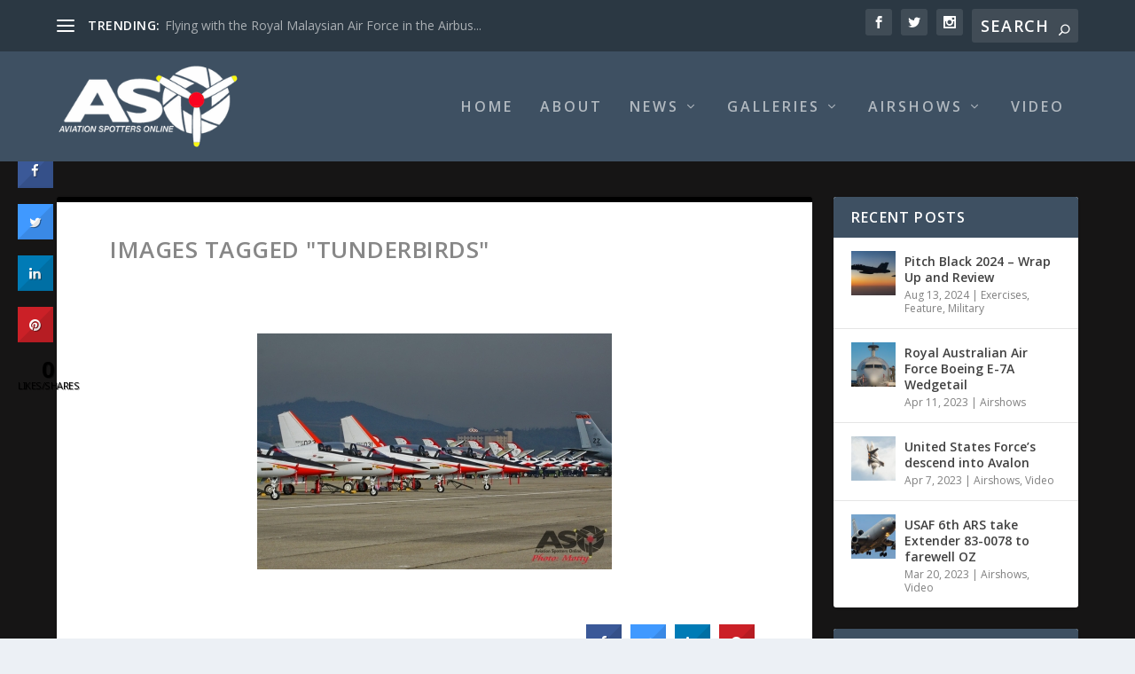

--- FILE ---
content_type: text/html; charset=UTF-8
request_url: http://aviationspottersonline.com/ngg_tag/tunderbirds/
body_size: 21246
content:
<!DOCTYPE html>
<!--[if IE 6]>
<html id="ie6" lang="en-AU">
<![endif]-->
<!--[if IE 7]>
<html id="ie7" lang="en-AU">
<![endif]-->
<!--[if IE 8]>
<html id="ie8" lang="en-AU">
<![endif]-->
<!--[if !(IE 6) | !(IE 7) | !(IE 8)  ]><!-->
<html lang="en-AU">
<!--<![endif]-->
<head>
	<meta charset="UTF-8" />
			
	<meta http-equiv="X-UA-Compatible" content="IE=edge">
	<link rel="pingback" href="http://aviationspottersonline.com/xmlrpc.php" />

		<!--[if lt IE 9]>
	<script src="http://aviationspottersonline.com/wp-content/themes/Extra/scripts/ext/html5.js" type="text/javascript"></script>
	<![endif]-->

	<script type="text/javascript">
		document.documentElement.className = 'js';
	</script>

	<link rel="preconnect" href="https://fonts.gstatic.com" crossorigin /><meta name='robots' content='index, follow, max-image-preview:large, max-snippet:-1, max-video-preview:-1' />
<script type="text/javascript">
			let jqueryParams=[],jQuery=function(r){return jqueryParams=[...jqueryParams,r],jQuery},$=function(r){return jqueryParams=[...jqueryParams,r],$};window.jQuery=jQuery,window.$=jQuery;let customHeadScripts=!1;jQuery.fn=jQuery.prototype={},$.fn=jQuery.prototype={},jQuery.noConflict=function(r){if(window.jQuery)return jQuery=window.jQuery,$=window.jQuery,customHeadScripts=!0,jQuery.noConflict},jQuery.ready=function(r){jqueryParams=[...jqueryParams,r]},$.ready=function(r){jqueryParams=[...jqueryParams,r]},jQuery.load=function(r){jqueryParams=[...jqueryParams,r]},$.load=function(r){jqueryParams=[...jqueryParams,r]},jQuery.fn.ready=function(r){jqueryParams=[...jqueryParams,r]},$.fn.ready=function(r){jqueryParams=[...jqueryParams,r]};</script>
	<!-- This site is optimized with the Yoast SEO plugin v23.5 - https://yoast.com/wordpress/plugins/seo/ -->
	<title>Tunderbirds Archives - Aviation Spotters Online</title>
	<link rel="canonical" href="https://aviationspottersonline.com/ngg_tag/tunderbirds/" />
	<meta property="og:locale" content="en_US" />
	<meta property="og:type" content="article" />
	<meta property="og:title" content="Tunderbirds Archives - Aviation Spotters Online" />
	<meta property="og:url" content="https://aviationspottersonline.com/ngg_tag/tunderbirds/" />
	<meta property="og:site_name" content="Aviation Spotters Online" />
	<meta property="og:image" content="http://aviationspottersonline.com/wp-content/uploads/2015/12/11667367_442417382605240_4991592252737306921_n.jpg" />
	<meta property="og:image:width" content="960" />
	<meta property="og:image:height" content="960" />
	<meta property="og:image:type" content="image/jpeg" />
	<meta name="twitter:card" content="summary_large_image" />
	<script type="application/ld+json" class="yoast-schema-graph">{"@context":"https://schema.org","@graph":[{"@type":"CollectionPage","@id":"https://aviationspottersonline.com/ngg_tag/tunderbirds/","url":"https://aviationspottersonline.com/ngg_tag/tunderbirds/","name":"Tunderbirds Archives - Aviation Spotters Online","isPartOf":{"@id":"http://aviationspottersonline.com/#website"},"breadcrumb":{"@id":"https://aviationspottersonline.com/ngg_tag/tunderbirds/#breadcrumb"},"inLanguage":"en-AU"},{"@type":"BreadcrumbList","@id":"https://aviationspottersonline.com/ngg_tag/tunderbirds/#breadcrumb","itemListElement":[{"@type":"ListItem","position":1,"name":"Home","item":"http://aviationspottersonline.com/"},{"@type":"ListItem","position":2,"name":"Tunderbirds"}]},{"@type":"WebSite","@id":"http://aviationspottersonline.com/#website","url":"http://aviationspottersonline.com/","name":"Aviation Spotters Online","description":"Photography For The Aviation Industry","publisher":{"@id":"http://aviationspottersonline.com/#organization"},"potentialAction":[{"@type":"SearchAction","target":{"@type":"EntryPoint","urlTemplate":"http://aviationspottersonline.com/?s={search_term_string}"},"query-input":{"@type":"PropertyValueSpecification","valueRequired":true,"valueName":"search_term_string"}}],"inLanguage":"en-AU"},{"@type":"Organization","@id":"http://aviationspottersonline.com/#organization","name":"Aviation Spotters Online","url":"http://aviationspottersonline.com/","logo":{"@type":"ImageObject","inLanguage":"en-AU","@id":"http://aviationspottersonline.com/#/schema/logo/image/","url":"http://aviationspottersonline.com/wp-content/uploads/2015/12/11667367_442417382605240_4991592252737306921_n.jpg","contentUrl":"http://aviationspottersonline.com/wp-content/uploads/2015/12/11667367_442417382605240_4991592252737306921_n.jpg","width":960,"height":960,"caption":"Aviation Spotters Online"},"image":{"@id":"http://aviationspottersonline.com/#/schema/logo/image/"},"sameAs":["https://www.facebook.com/AviationSpottersOnline/","https://www.instagram.com/aviationspottersonline/?hl=en","https://www.youtube.com/channel/UCT2BTrz4V3DOH0cs19HEryg"]}]}</script>
	<!-- / Yoast SEO plugin. -->


<link rel='dns-prefetch' href='//cdn.jsdelivr.net' />
<link rel='dns-prefetch' href='//fonts.googleapis.com' />
<link rel="alternate" type="application/rss+xml" title="Aviation Spotters Online &raquo; Feed" href="http://aviationspottersonline.com/feed/" />
<link rel="alternate" type="application/rss+xml" title="Aviation Spotters Online &raquo; Comments Feed" href="http://aviationspottersonline.com/comments/feed/" />
<meta content="Extra v.4.17.4" name="generator"/><link rel='stylesheet' id='dashicons-css' href='http://aviationspottersonline.com/wp-includes/css/dashicons.min.css?ver=6.6.4' type='text/css' media='all' />
<link rel='stylesheet' id='wunderground-css' href='http://aviationspottersonline.com/wp-content/plugins/wunderground/assets/css/wunderground.css?ver=2.1.3' type='text/css' media='all' />
<link rel='stylesheet' id='wp-block-library-css' href='http://aviationspottersonline.com/wp-includes/css/dist/block-library/style.min.css?ver=6.6.4' type='text/css' media='all' />
<style id='wp-block-library-theme-inline-css' type='text/css'>
.wp-block-audio :where(figcaption){color:#555;font-size:13px;text-align:center}.is-dark-theme .wp-block-audio :where(figcaption){color:#ffffffa6}.wp-block-audio{margin:0 0 1em}.wp-block-code{border:1px solid #ccc;border-radius:4px;font-family:Menlo,Consolas,monaco,monospace;padding:.8em 1em}.wp-block-embed :where(figcaption){color:#555;font-size:13px;text-align:center}.is-dark-theme .wp-block-embed :where(figcaption){color:#ffffffa6}.wp-block-embed{margin:0 0 1em}.blocks-gallery-caption{color:#555;font-size:13px;text-align:center}.is-dark-theme .blocks-gallery-caption{color:#ffffffa6}:root :where(.wp-block-image figcaption){color:#555;font-size:13px;text-align:center}.is-dark-theme :root :where(.wp-block-image figcaption){color:#ffffffa6}.wp-block-image{margin:0 0 1em}.wp-block-pullquote{border-bottom:4px solid;border-top:4px solid;color:currentColor;margin-bottom:1.75em}.wp-block-pullquote cite,.wp-block-pullquote footer,.wp-block-pullquote__citation{color:currentColor;font-size:.8125em;font-style:normal;text-transform:uppercase}.wp-block-quote{border-left:.25em solid;margin:0 0 1.75em;padding-left:1em}.wp-block-quote cite,.wp-block-quote footer{color:currentColor;font-size:.8125em;font-style:normal;position:relative}.wp-block-quote.has-text-align-right{border-left:none;border-right:.25em solid;padding-left:0;padding-right:1em}.wp-block-quote.has-text-align-center{border:none;padding-left:0}.wp-block-quote.is-large,.wp-block-quote.is-style-large,.wp-block-quote.is-style-plain{border:none}.wp-block-search .wp-block-search__label{font-weight:700}.wp-block-search__button{border:1px solid #ccc;padding:.375em .625em}:where(.wp-block-group.has-background){padding:1.25em 2.375em}.wp-block-separator.has-css-opacity{opacity:.4}.wp-block-separator{border:none;border-bottom:2px solid;margin-left:auto;margin-right:auto}.wp-block-separator.has-alpha-channel-opacity{opacity:1}.wp-block-separator:not(.is-style-wide):not(.is-style-dots){width:100px}.wp-block-separator.has-background:not(.is-style-dots){border-bottom:none;height:1px}.wp-block-separator.has-background:not(.is-style-wide):not(.is-style-dots){height:2px}.wp-block-table{margin:0 0 1em}.wp-block-table td,.wp-block-table th{word-break:normal}.wp-block-table :where(figcaption){color:#555;font-size:13px;text-align:center}.is-dark-theme .wp-block-table :where(figcaption){color:#ffffffa6}.wp-block-video :where(figcaption){color:#555;font-size:13px;text-align:center}.is-dark-theme .wp-block-video :where(figcaption){color:#ffffffa6}.wp-block-video{margin:0 0 1em}:root :where(.wp-block-template-part.has-background){margin-bottom:0;margin-top:0;padding:1.25em 2.375em}
</style>
<style id='global-styles-inline-css' type='text/css'>
:root{--wp--preset--aspect-ratio--square: 1;--wp--preset--aspect-ratio--4-3: 4/3;--wp--preset--aspect-ratio--3-4: 3/4;--wp--preset--aspect-ratio--3-2: 3/2;--wp--preset--aspect-ratio--2-3: 2/3;--wp--preset--aspect-ratio--16-9: 16/9;--wp--preset--aspect-ratio--9-16: 9/16;--wp--preset--color--black: #000000;--wp--preset--color--cyan-bluish-gray: #abb8c3;--wp--preset--color--white: #ffffff;--wp--preset--color--pale-pink: #f78da7;--wp--preset--color--vivid-red: #cf2e2e;--wp--preset--color--luminous-vivid-orange: #ff6900;--wp--preset--color--luminous-vivid-amber: #fcb900;--wp--preset--color--light-green-cyan: #7bdcb5;--wp--preset--color--vivid-green-cyan: #00d084;--wp--preset--color--pale-cyan-blue: #8ed1fc;--wp--preset--color--vivid-cyan-blue: #0693e3;--wp--preset--color--vivid-purple: #9b51e0;--wp--preset--gradient--vivid-cyan-blue-to-vivid-purple: linear-gradient(135deg,rgba(6,147,227,1) 0%,rgb(155,81,224) 100%);--wp--preset--gradient--light-green-cyan-to-vivid-green-cyan: linear-gradient(135deg,rgb(122,220,180) 0%,rgb(0,208,130) 100%);--wp--preset--gradient--luminous-vivid-amber-to-luminous-vivid-orange: linear-gradient(135deg,rgba(252,185,0,1) 0%,rgba(255,105,0,1) 100%);--wp--preset--gradient--luminous-vivid-orange-to-vivid-red: linear-gradient(135deg,rgba(255,105,0,1) 0%,rgb(207,46,46) 100%);--wp--preset--gradient--very-light-gray-to-cyan-bluish-gray: linear-gradient(135deg,rgb(238,238,238) 0%,rgb(169,184,195) 100%);--wp--preset--gradient--cool-to-warm-spectrum: linear-gradient(135deg,rgb(74,234,220) 0%,rgb(151,120,209) 20%,rgb(207,42,186) 40%,rgb(238,44,130) 60%,rgb(251,105,98) 80%,rgb(254,248,76) 100%);--wp--preset--gradient--blush-light-purple: linear-gradient(135deg,rgb(255,206,236) 0%,rgb(152,150,240) 100%);--wp--preset--gradient--blush-bordeaux: linear-gradient(135deg,rgb(254,205,165) 0%,rgb(254,45,45) 50%,rgb(107,0,62) 100%);--wp--preset--gradient--luminous-dusk: linear-gradient(135deg,rgb(255,203,112) 0%,rgb(199,81,192) 50%,rgb(65,88,208) 100%);--wp--preset--gradient--pale-ocean: linear-gradient(135deg,rgb(255,245,203) 0%,rgb(182,227,212) 50%,rgb(51,167,181) 100%);--wp--preset--gradient--electric-grass: linear-gradient(135deg,rgb(202,248,128) 0%,rgb(113,206,126) 100%);--wp--preset--gradient--midnight: linear-gradient(135deg,rgb(2,3,129) 0%,rgb(40,116,252) 100%);--wp--preset--font-size--small: 13px;--wp--preset--font-size--medium: 20px;--wp--preset--font-size--large: 36px;--wp--preset--font-size--x-large: 42px;--wp--preset--spacing--20: 0.44rem;--wp--preset--spacing--30: 0.67rem;--wp--preset--spacing--40: 1rem;--wp--preset--spacing--50: 1.5rem;--wp--preset--spacing--60: 2.25rem;--wp--preset--spacing--70: 3.38rem;--wp--preset--spacing--80: 5.06rem;--wp--preset--shadow--natural: 6px 6px 9px rgba(0, 0, 0, 0.2);--wp--preset--shadow--deep: 12px 12px 50px rgba(0, 0, 0, 0.4);--wp--preset--shadow--sharp: 6px 6px 0px rgba(0, 0, 0, 0.2);--wp--preset--shadow--outlined: 6px 6px 0px -3px rgba(255, 255, 255, 1), 6px 6px rgba(0, 0, 0, 1);--wp--preset--shadow--crisp: 6px 6px 0px rgba(0, 0, 0, 1);}:root { --wp--style--global--content-size: 856px;--wp--style--global--wide-size: 1280px; }:where(body) { margin: 0; }.wp-site-blocks > .alignleft { float: left; margin-right: 2em; }.wp-site-blocks > .alignright { float: right; margin-left: 2em; }.wp-site-blocks > .aligncenter { justify-content: center; margin-left: auto; margin-right: auto; }:where(.is-layout-flex){gap: 0.5em;}:where(.is-layout-grid){gap: 0.5em;}.is-layout-flow > .alignleft{float: left;margin-inline-start: 0;margin-inline-end: 2em;}.is-layout-flow > .alignright{float: right;margin-inline-start: 2em;margin-inline-end: 0;}.is-layout-flow > .aligncenter{margin-left: auto !important;margin-right: auto !important;}.is-layout-constrained > .alignleft{float: left;margin-inline-start: 0;margin-inline-end: 2em;}.is-layout-constrained > .alignright{float: right;margin-inline-start: 2em;margin-inline-end: 0;}.is-layout-constrained > .aligncenter{margin-left: auto !important;margin-right: auto !important;}.is-layout-constrained > :where(:not(.alignleft):not(.alignright):not(.alignfull)){max-width: var(--wp--style--global--content-size);margin-left: auto !important;margin-right: auto !important;}.is-layout-constrained > .alignwide{max-width: var(--wp--style--global--wide-size);}body .is-layout-flex{display: flex;}.is-layout-flex{flex-wrap: wrap;align-items: center;}.is-layout-flex > :is(*, div){margin: 0;}body .is-layout-grid{display: grid;}.is-layout-grid > :is(*, div){margin: 0;}body{padding-top: 0px;padding-right: 0px;padding-bottom: 0px;padding-left: 0px;}a:where(:not(.wp-element-button)){text-decoration: underline;}:root :where(.wp-element-button, .wp-block-button__link){background-color: #32373c;border-width: 0;color: #fff;font-family: inherit;font-size: inherit;line-height: inherit;padding: calc(0.667em + 2px) calc(1.333em + 2px);text-decoration: none;}.has-black-color{color: var(--wp--preset--color--black) !important;}.has-cyan-bluish-gray-color{color: var(--wp--preset--color--cyan-bluish-gray) !important;}.has-white-color{color: var(--wp--preset--color--white) !important;}.has-pale-pink-color{color: var(--wp--preset--color--pale-pink) !important;}.has-vivid-red-color{color: var(--wp--preset--color--vivid-red) !important;}.has-luminous-vivid-orange-color{color: var(--wp--preset--color--luminous-vivid-orange) !important;}.has-luminous-vivid-amber-color{color: var(--wp--preset--color--luminous-vivid-amber) !important;}.has-light-green-cyan-color{color: var(--wp--preset--color--light-green-cyan) !important;}.has-vivid-green-cyan-color{color: var(--wp--preset--color--vivid-green-cyan) !important;}.has-pale-cyan-blue-color{color: var(--wp--preset--color--pale-cyan-blue) !important;}.has-vivid-cyan-blue-color{color: var(--wp--preset--color--vivid-cyan-blue) !important;}.has-vivid-purple-color{color: var(--wp--preset--color--vivid-purple) !important;}.has-black-background-color{background-color: var(--wp--preset--color--black) !important;}.has-cyan-bluish-gray-background-color{background-color: var(--wp--preset--color--cyan-bluish-gray) !important;}.has-white-background-color{background-color: var(--wp--preset--color--white) !important;}.has-pale-pink-background-color{background-color: var(--wp--preset--color--pale-pink) !important;}.has-vivid-red-background-color{background-color: var(--wp--preset--color--vivid-red) !important;}.has-luminous-vivid-orange-background-color{background-color: var(--wp--preset--color--luminous-vivid-orange) !important;}.has-luminous-vivid-amber-background-color{background-color: var(--wp--preset--color--luminous-vivid-amber) !important;}.has-light-green-cyan-background-color{background-color: var(--wp--preset--color--light-green-cyan) !important;}.has-vivid-green-cyan-background-color{background-color: var(--wp--preset--color--vivid-green-cyan) !important;}.has-pale-cyan-blue-background-color{background-color: var(--wp--preset--color--pale-cyan-blue) !important;}.has-vivid-cyan-blue-background-color{background-color: var(--wp--preset--color--vivid-cyan-blue) !important;}.has-vivid-purple-background-color{background-color: var(--wp--preset--color--vivid-purple) !important;}.has-black-border-color{border-color: var(--wp--preset--color--black) !important;}.has-cyan-bluish-gray-border-color{border-color: var(--wp--preset--color--cyan-bluish-gray) !important;}.has-white-border-color{border-color: var(--wp--preset--color--white) !important;}.has-pale-pink-border-color{border-color: var(--wp--preset--color--pale-pink) !important;}.has-vivid-red-border-color{border-color: var(--wp--preset--color--vivid-red) !important;}.has-luminous-vivid-orange-border-color{border-color: var(--wp--preset--color--luminous-vivid-orange) !important;}.has-luminous-vivid-amber-border-color{border-color: var(--wp--preset--color--luminous-vivid-amber) !important;}.has-light-green-cyan-border-color{border-color: var(--wp--preset--color--light-green-cyan) !important;}.has-vivid-green-cyan-border-color{border-color: var(--wp--preset--color--vivid-green-cyan) !important;}.has-pale-cyan-blue-border-color{border-color: var(--wp--preset--color--pale-cyan-blue) !important;}.has-vivid-cyan-blue-border-color{border-color: var(--wp--preset--color--vivid-cyan-blue) !important;}.has-vivid-purple-border-color{border-color: var(--wp--preset--color--vivid-purple) !important;}.has-vivid-cyan-blue-to-vivid-purple-gradient-background{background: var(--wp--preset--gradient--vivid-cyan-blue-to-vivid-purple) !important;}.has-light-green-cyan-to-vivid-green-cyan-gradient-background{background: var(--wp--preset--gradient--light-green-cyan-to-vivid-green-cyan) !important;}.has-luminous-vivid-amber-to-luminous-vivid-orange-gradient-background{background: var(--wp--preset--gradient--luminous-vivid-amber-to-luminous-vivid-orange) !important;}.has-luminous-vivid-orange-to-vivid-red-gradient-background{background: var(--wp--preset--gradient--luminous-vivid-orange-to-vivid-red) !important;}.has-very-light-gray-to-cyan-bluish-gray-gradient-background{background: var(--wp--preset--gradient--very-light-gray-to-cyan-bluish-gray) !important;}.has-cool-to-warm-spectrum-gradient-background{background: var(--wp--preset--gradient--cool-to-warm-spectrum) !important;}.has-blush-light-purple-gradient-background{background: var(--wp--preset--gradient--blush-light-purple) !important;}.has-blush-bordeaux-gradient-background{background: var(--wp--preset--gradient--blush-bordeaux) !important;}.has-luminous-dusk-gradient-background{background: var(--wp--preset--gradient--luminous-dusk) !important;}.has-pale-ocean-gradient-background{background: var(--wp--preset--gradient--pale-ocean) !important;}.has-electric-grass-gradient-background{background: var(--wp--preset--gradient--electric-grass) !important;}.has-midnight-gradient-background{background: var(--wp--preset--gradient--midnight) !important;}.has-small-font-size{font-size: var(--wp--preset--font-size--small) !important;}.has-medium-font-size{font-size: var(--wp--preset--font-size--medium) !important;}.has-large-font-size{font-size: var(--wp--preset--font-size--large) !important;}.has-x-large-font-size{font-size: var(--wp--preset--font-size--x-large) !important;}
:where(.wp-block-post-template.is-layout-flex){gap: 1.25em;}:where(.wp-block-post-template.is-layout-grid){gap: 1.25em;}
:where(.wp-block-columns.is-layout-flex){gap: 2em;}:where(.wp-block-columns.is-layout-grid){gap: 2em;}
:root :where(.wp-block-pullquote){font-size: 1.5em;line-height: 1.6;}
</style>
<link rel='stylesheet' id='contact-form-7-css' href='http://aviationspottersonline.com/wp-content/plugins/contact-form-7/includes/css/styles.css?ver=5.9.8' type='text/css' media='all' />
<link rel='stylesheet' id='cresta-social-crestafont-css' href='http://aviationspottersonline.com/wp-content/plugins/cresta-social-share-counter/css/csscfont.min.css?ver=2.9.9.6' type='text/css' media='all' />
<link rel='stylesheet' id='cresta-social-wp-style-css' href='http://aviationspottersonline.com/wp-content/plugins/cresta-social-share-counter/css/cresta-wp-css.min.css?ver=2.9.9.6' type='text/css' media='all' />
<link rel='stylesheet' id='cresta-social-googlefonts-css' href='//fonts.googleapis.com/css?family=Noto+Sans:400,700&#038;display=swap' type='text/css' media='all' />
<link rel='stylesheet' id='cisc-shortcodes-css' href='http://aviationspottersonline.com/wp-content/plugins/cssigniter-shortcodes/src/style.min.css?ver=2.4.1' type='text/css' media='all' />
<link rel='stylesheet' id='font-awesome-css' href='http://aviationspottersonline.com/wp-content/plugins/cssigniter-shortcodes/src/css/font-awesome.min.css?ver=4.7.0' type='text/css' media='all' />
<link rel='stylesheet' id='tiny-slider-css' href='http://aviationspottersonline.com/wp-content/plugins/cssigniter-shortcodes/src/vendor/tiny-slider/tiny-slider.min.css?ver=2.9.3' type='text/css' media='all' />
<link rel='stylesheet' id='paginationstyle-css' href='http://aviationspottersonline.com/wp-content/plugins/faster-pagination/assests/pagination.css?ver=2' type='text/css' media='all' />
<link rel='stylesheet' id='ngg_trigger_buttons-css' href='http://aviationspottersonline.com/wp-content/plugins/nextgen-gallery/static/GalleryDisplay/trigger_buttons.css?ver=3.59.5' type='text/css' media='all' />
<link rel='stylesheet' id='photocrati-nextgen_pro_lightbox-0-css' href='http://aviationspottersonline.com/wp-content/plugins/nextgen-gallery-pro/static/Lightbox/style.css?ver=3.59.5' type='text/css' media='all' />
<link rel='stylesheet' id='photocrati-nextgen_pro_lightbox-1-css' href='http://aviationspottersonline.com/wp-content/plugins/nextgen-gallery-pro/static/Lightbox/theme/galleria.nextgen_pro_lightbox.css?ver=3.59.5' type='text/css' media='all' />
<link rel='stylesheet' id='fontawesome_v4_shim_style-css' href='http://aviationspottersonline.com/wp-content/plugins/nextgen-gallery/static/FontAwesome/css/v4-shims.min.css?ver=6.6.4' type='text/css' media='all' />
<link rel='stylesheet' id='fontawesome-css' href='http://aviationspottersonline.com/wp-content/plugins/nextgen-gallery/static/FontAwesome/css/all.min.css?ver=6.6.4' type='text/css' media='all' />
<link rel='stylesheet' id='ngg-pro-add-to-cart-css' href='http://aviationspottersonline.com/wp-content/plugins/nextgen-gallery-pro/static/Commerce/AddToCartSidebar/style.css?ver=3.99.0' type='text/css' media='all' />
<link rel='stylesheet' id='animations.css-css' href='http://aviationspottersonline.com/wp-content/plugins/nextgen-gallery-pro/static/Display/Animations/animate.min.css?ver=4.1.1' type='text/css' media='all' />
<link rel='stylesheet' id='nextgen_pagination_style-css' href='http://aviationspottersonline.com/wp-content/plugins/nextgen-gallery/static/GalleryDisplay/pagination_style.css?ver=3.59.5' type='text/css' media='all' />
<link rel='stylesheet' id='nextgen_basic_thumbnails_style-css' href='http://aviationspottersonline.com/wp-content/plugins/nextgen-gallery/static/Thumbnails/nextgen_basic_thumbnails.css?ver=3.59.5' type='text/css' media='all' />
<link rel='stylesheet' id='socials-ignited-css' href='http://aviationspottersonline.com/wp-content/plugins/socials-ignited/includes/assets/css/style.min.css?ver=2.0.0' type='text/css' media='all' />
<link rel='stylesheet' id='extra-fonts-css' href='http://fonts.googleapis.com/css?family=Open+Sans:300italic,400italic,600italic,700italic,800italic,400,300,600,700,800&#038;subset=latin,latin-ext' type='text/css' media='all' />
<link rel='stylesheet' id='extra-style-css' href='http://aviationspottersonline.com/wp-content/themes/Extra/style.min.css?ver=4.17.4' type='text/css' media='all' />
<style id='extra-dynamic-critical-inline-css' type='text/css'>
@font-face{font-family:ETmodules;font-display:block;src:url(//aviationspottersonline.com/wp-content/themes/Extra/core/admin/fonts/modules/base/modules.eot);src:url(//aviationspottersonline.com/wp-content/themes/Extra/core/admin/fonts/modules/base/modules.eot?#iefix) format("embedded-opentype"),url(//aviationspottersonline.com/wp-content/themes/Extra/core/admin/fonts/modules/base/modules.ttf) format("truetype"),url(//aviationspottersonline.com/wp-content/themes/Extra/core/admin/fonts/modules/base/modules.woff) format("woff"),url(//aviationspottersonline.com/wp-content/themes/Extra/core/admin/fonts/modules/base/modules.svg#ETmodules) format("svg");font-weight:400;font-style:normal}
@media (min-width:981px){.et_pb_gutters3 .et_pb_column,.et_pb_gutters3.et_pb_row .et_pb_column{margin-right:5.5%}.et_pb_gutters3 .et_pb_column_4_4,.et_pb_gutters3.et_pb_row .et_pb_column_4_4{width:100%}.et_pb_gutters3 .et_pb_column_4_4 .et_pb_module,.et_pb_gutters3.et_pb_row .et_pb_column_4_4 .et_pb_module{margin-bottom:2.75%}.et_pb_gutters3 .et_pb_column_3_4,.et_pb_gutters3.et_pb_row .et_pb_column_3_4{width:73.625%}.et_pb_gutters3 .et_pb_column_3_4 .et_pb_module,.et_pb_gutters3.et_pb_row .et_pb_column_3_4 .et_pb_module{margin-bottom:3.735%}.et_pb_gutters3 .et_pb_column_2_3,.et_pb_gutters3.et_pb_row .et_pb_column_2_3{width:64.833%}.et_pb_gutters3 .et_pb_column_2_3 .et_pb_module,.et_pb_gutters3.et_pb_row .et_pb_column_2_3 .et_pb_module{margin-bottom:4.242%}.et_pb_gutters3 .et_pb_column_3_5,.et_pb_gutters3.et_pb_row .et_pb_column_3_5{width:57.8%}.et_pb_gutters3 .et_pb_column_3_5 .et_pb_module,.et_pb_gutters3.et_pb_row .et_pb_column_3_5 .et_pb_module{margin-bottom:4.758%}.et_pb_gutters3 .et_pb_column_1_2,.et_pb_gutters3.et_pb_row .et_pb_column_1_2{width:47.25%}.et_pb_gutters3 .et_pb_column_1_2 .et_pb_module,.et_pb_gutters3.et_pb_row .et_pb_column_1_2 .et_pb_module{margin-bottom:5.82%}.et_pb_gutters3 .et_pb_column_2_5,.et_pb_gutters3.et_pb_row .et_pb_column_2_5{width:36.7%}.et_pb_gutters3 .et_pb_column_2_5 .et_pb_module,.et_pb_gutters3.et_pb_row .et_pb_column_2_5 .et_pb_module{margin-bottom:7.493%}.et_pb_gutters3 .et_pb_column_1_3,.et_pb_gutters3.et_pb_row .et_pb_column_1_3{width:29.6667%}.et_pb_gutters3 .et_pb_column_1_3 .et_pb_module,.et_pb_gutters3.et_pb_row .et_pb_column_1_3 .et_pb_module{margin-bottom:9.27%}.et_pb_gutters3 .et_pb_column_1_4,.et_pb_gutters3.et_pb_row .et_pb_column_1_4{width:20.875%}.et_pb_gutters3 .et_pb_column_1_4 .et_pb_module,.et_pb_gutters3.et_pb_row .et_pb_column_1_4 .et_pb_module{margin-bottom:13.174%}.et_pb_gutters3 .et_pb_column_1_5,.et_pb_gutters3.et_pb_row .et_pb_column_1_5{width:15.6%}.et_pb_gutters3 .et_pb_column_1_5 .et_pb_module,.et_pb_gutters3.et_pb_row .et_pb_column_1_5 .et_pb_module{margin-bottom:17.628%}.et_pb_gutters3 .et_pb_column_1_6,.et_pb_gutters3.et_pb_row .et_pb_column_1_6{width:12.0833%}.et_pb_gutters3 .et_pb_column_1_6 .et_pb_module,.et_pb_gutters3.et_pb_row .et_pb_column_1_6 .et_pb_module{margin-bottom:22.759%}.et_pb_gutters3 .et_full_width_page.woocommerce-page ul.products li.product{width:20.875%;margin-right:5.5%;margin-bottom:5.5%}.et_pb_gutters3.et_left_sidebar.woocommerce-page #main-content ul.products li.product,.et_pb_gutters3.et_right_sidebar.woocommerce-page #main-content ul.products li.product{width:28.353%;margin-right:7.47%}.et_pb_gutters3.et_left_sidebar.woocommerce-page #main-content ul.products.columns-1 li.product,.et_pb_gutters3.et_right_sidebar.woocommerce-page #main-content ul.products.columns-1 li.product{width:100%;margin-right:0}.et_pb_gutters3.et_left_sidebar.woocommerce-page #main-content ul.products.columns-2 li.product,.et_pb_gutters3.et_right_sidebar.woocommerce-page #main-content ul.products.columns-2 li.product{width:48%;margin-right:4%}.et_pb_gutters3.et_left_sidebar.woocommerce-page #main-content ul.products.columns-2 li:nth-child(2n+2),.et_pb_gutters3.et_right_sidebar.woocommerce-page #main-content ul.products.columns-2 li:nth-child(2n+2){margin-right:0}.et_pb_gutters3.et_left_sidebar.woocommerce-page #main-content ul.products.columns-2 li:nth-child(3n+1),.et_pb_gutters3.et_right_sidebar.woocommerce-page #main-content ul.products.columns-2 li:nth-child(3n+1){clear:none}}
@media (min-width:981px){.et_pb_gutter.et_pb_gutters1 #left-area{width:75%}.et_pb_gutter.et_pb_gutters1 #sidebar{width:25%}.et_pb_gutters1.et_right_sidebar #left-area{padding-right:0}.et_pb_gutters1.et_left_sidebar #left-area{padding-left:0}.et_pb_gutter.et_pb_gutters1.et_right_sidebar #main-content .container:before{right:25%!important}.et_pb_gutter.et_pb_gutters1.et_left_sidebar #main-content .container:before{left:25%!important}.et_pb_gutters1 .et_pb_column,.et_pb_gutters1.et_pb_row .et_pb_column{margin-right:0}.et_pb_gutters1 .et_pb_column_4_4,.et_pb_gutters1.et_pb_row .et_pb_column_4_4{width:100%}.et_pb_gutters1 .et_pb_column_4_4 .et_pb_module,.et_pb_gutters1.et_pb_row .et_pb_column_4_4 .et_pb_module{margin-bottom:0}.et_pb_gutters1 .et_pb_column_3_4,.et_pb_gutters1.et_pb_row .et_pb_column_3_4{width:75%}.et_pb_gutters1 .et_pb_column_3_4 .et_pb_module,.et_pb_gutters1.et_pb_row .et_pb_column_3_4 .et_pb_module{margin-bottom:0}.et_pb_gutters1 .et_pb_column_2_3,.et_pb_gutters1.et_pb_row .et_pb_column_2_3{width:66.667%}.et_pb_gutters1 .et_pb_column_2_3 .et_pb_module,.et_pb_gutters1.et_pb_row .et_pb_column_2_3 .et_pb_module{margin-bottom:0}.et_pb_gutters1 .et_pb_column_3_5,.et_pb_gutters1.et_pb_row .et_pb_column_3_5{width:60%}.et_pb_gutters1 .et_pb_column_3_5 .et_pb_module,.et_pb_gutters1.et_pb_row .et_pb_column_3_5 .et_pb_module{margin-bottom:0}.et_pb_gutters1 .et_pb_column_1_2,.et_pb_gutters1.et_pb_row .et_pb_column_1_2{width:50%}.et_pb_gutters1 .et_pb_column_1_2 .et_pb_module,.et_pb_gutters1.et_pb_row .et_pb_column_1_2 .et_pb_module{margin-bottom:0}.et_pb_gutters1 .et_pb_column_2_5,.et_pb_gutters1.et_pb_row .et_pb_column_2_5{width:40%}.et_pb_gutters1 .et_pb_column_2_5 .et_pb_module,.et_pb_gutters1.et_pb_row .et_pb_column_2_5 .et_pb_module{margin-bottom:0}.et_pb_gutters1 .et_pb_column_1_3,.et_pb_gutters1.et_pb_row .et_pb_column_1_3{width:33.3333%}.et_pb_gutters1 .et_pb_column_1_3 .et_pb_module,.et_pb_gutters1.et_pb_row .et_pb_column_1_3 .et_pb_module{margin-bottom:0}.et_pb_gutters1 .et_pb_column_1_4,.et_pb_gutters1.et_pb_row .et_pb_column_1_4{width:25%}.et_pb_gutters1 .et_pb_column_1_4 .et_pb_module,.et_pb_gutters1.et_pb_row .et_pb_column_1_4 .et_pb_module{margin-bottom:0}.et_pb_gutters1 .et_pb_column_1_5,.et_pb_gutters1.et_pb_row .et_pb_column_1_5{width:20%}.et_pb_gutters1 .et_pb_column_1_5 .et_pb_module,.et_pb_gutters1.et_pb_row .et_pb_column_1_5 .et_pb_module{margin-bottom:0}.et_pb_gutters1 .et_pb_column_1_6,.et_pb_gutters1.et_pb_row .et_pb_column_1_6{width:16.6667%}.et_pb_gutters1 .et_pb_column_1_6 .et_pb_module,.et_pb_gutters1.et_pb_row .et_pb_column_1_6 .et_pb_module{margin-bottom:0}.et_pb_gutters1 .et_full_width_page.woocommerce-page ul.products li.product{width:25%;margin-right:0;margin-bottom:0}.et_pb_gutters1.et_left_sidebar.woocommerce-page #main-content ul.products li.product,.et_pb_gutters1.et_right_sidebar.woocommerce-page #main-content ul.products li.product{width:33.333%;margin-right:0}}@media (max-width:980px){.et_pb_gutters1 .et_pb_column,.et_pb_gutters1 .et_pb_column .et_pb_module,.et_pb_gutters1.et_pb_row .et_pb_column,.et_pb_gutters1.et_pb_row .et_pb_column .et_pb_module{margin-bottom:0}.et_pb_gutters1 .et_pb_row_1-2_1-4_1-4>.et_pb_column.et_pb_column_1_4,.et_pb_gutters1 .et_pb_row_1-4_1-4>.et_pb_column.et_pb_column_1_4,.et_pb_gutters1 .et_pb_row_1-4_1-4_1-2>.et_pb_column.et_pb_column_1_4,.et_pb_gutters1 .et_pb_row_1-5_1-5_3-5>.et_pb_column.et_pb_column_1_5,.et_pb_gutters1 .et_pb_row_3-5_1-5_1-5>.et_pb_column.et_pb_column_1_5,.et_pb_gutters1 .et_pb_row_4col>.et_pb_column.et_pb_column_1_4,.et_pb_gutters1 .et_pb_row_5col>.et_pb_column.et_pb_column_1_5,.et_pb_gutters1.et_pb_row_1-2_1-4_1-4>.et_pb_column.et_pb_column_1_4,.et_pb_gutters1.et_pb_row_1-4_1-4>.et_pb_column.et_pb_column_1_4,.et_pb_gutters1.et_pb_row_1-4_1-4_1-2>.et_pb_column.et_pb_column_1_4,.et_pb_gutters1.et_pb_row_1-5_1-5_3-5>.et_pb_column.et_pb_column_1_5,.et_pb_gutters1.et_pb_row_3-5_1-5_1-5>.et_pb_column.et_pb_column_1_5,.et_pb_gutters1.et_pb_row_4col>.et_pb_column.et_pb_column_1_4,.et_pb_gutters1.et_pb_row_5col>.et_pb_column.et_pb_column_1_5{width:50%;margin-right:0}.et_pb_gutters1 .et_pb_row_1-2_1-6_1-6_1-6>.et_pb_column.et_pb_column_1_6,.et_pb_gutters1 .et_pb_row_1-6_1-6_1-6>.et_pb_column.et_pb_column_1_6,.et_pb_gutters1 .et_pb_row_1-6_1-6_1-6_1-2>.et_pb_column.et_pb_column_1_6,.et_pb_gutters1 .et_pb_row_6col>.et_pb_column.et_pb_column_1_6,.et_pb_gutters1.et_pb_row_1-2_1-6_1-6_1-6>.et_pb_column.et_pb_column_1_6,.et_pb_gutters1.et_pb_row_1-6_1-6_1-6>.et_pb_column.et_pb_column_1_6,.et_pb_gutters1.et_pb_row_1-6_1-6_1-6_1-2>.et_pb_column.et_pb_column_1_6,.et_pb_gutters1.et_pb_row_6col>.et_pb_column.et_pb_column_1_6{width:33.333%;margin-right:0}.et_pb_gutters1 .et_pb_row_1-6_1-6_1-6_1-6>.et_pb_column.et_pb_column_1_6,.et_pb_gutters1.et_pb_row_1-6_1-6_1-6_1-6>.et_pb_column.et_pb_column_1_6{width:50%;margin-right:0}}@media (max-width:767px){.et_pb_gutters1 .et_pb_column,.et_pb_gutters1 .et_pb_column .et_pb_module,.et_pb_gutters1.et_pb_row .et_pb_column,.et_pb_gutters1.et_pb_row .et_pb_column .et_pb_module{margin-bottom:0}}@media (max-width:479px){.et_pb_gutters1 .et_pb_column,.et_pb_gutters1.et_pb_row .et_pb_column{margin:0!important}.et_pb_gutters1 .et_pb_column .et_pb_module,.et_pb_gutters1.et_pb_row .et_pb_column .et_pb_module{margin-bottom:0}}
@keyframes fadeOutTop{0%{opacity:1;transform:translatey(0)}to{opacity:0;transform:translatey(-60%)}}@keyframes fadeInTop{0%{opacity:0;transform:translatey(-60%)}to{opacity:1;transform:translatey(0)}}@keyframes fadeInBottom{0%{opacity:0;transform:translatey(60%)}to{opacity:1;transform:translatey(0)}}@keyframes fadeOutBottom{0%{opacity:1;transform:translatey(0)}to{opacity:0;transform:translatey(60%)}}@keyframes Grow{0%{opacity:0;transform:scaleY(.5)}to{opacity:1;transform:scale(1)}}

/*!
	  * Animate.css - http://daneden.me/animate
	  * Licensed under the MIT license - http://opensource.org/licenses/MIT
	  * Copyright (c) 2015 Daniel Eden
	 */@keyframes flipInX{0%{transform:perspective(400px) rotateX(90deg);animation-timing-function:ease-in;opacity:0}40%{transform:perspective(400px) rotateX(-20deg);animation-timing-function:ease-in}60%{transform:perspective(400px) rotateX(10deg);opacity:1}80%{transform:perspective(400px) rotateX(-5deg)}to{transform:perspective(400px)}}@keyframes flipInY{0%{transform:perspective(400px) rotateY(90deg);animation-timing-function:ease-in;opacity:0}40%{transform:perspective(400px) rotateY(-20deg);animation-timing-function:ease-in}60%{transform:perspective(400px) rotateY(10deg);opacity:1}80%{transform:perspective(400px) rotateY(-5deg)}to{transform:perspective(400px)}}
.nav li li{padding:0 20px;margin:0}.et-menu li li a{padding:6px 20px;width:200px}.nav li{position:relative;line-height:1em}.nav li li{position:relative;line-height:2em}.nav li ul{position:absolute;padding:20px 0;z-index:9999;width:240px;background:#fff;visibility:hidden;opacity:0;border-top:3px solid #2ea3f2;box-shadow:0 2px 5px rgba(0,0,0,.1);-moz-box-shadow:0 2px 5px rgba(0,0,0,.1);-webkit-box-shadow:0 2px 5px rgba(0,0,0,.1);-webkit-transform:translateZ(0);text-align:left}.nav li.et-hover>ul{visibility:visible}.nav li.et-touch-hover>ul,.nav li:hover>ul{opacity:1;visibility:visible}.nav li li ul{z-index:1000;top:-23px;left:240px}.nav li.et-reverse-direction-nav li ul{left:auto;right:240px}.nav li:hover{visibility:inherit}.et_mobile_menu li a,.nav li li a{font-size:14px;transition:all .2s ease-in-out}.et_mobile_menu li a:hover,.nav ul li a:hover{background-color:rgba(0,0,0,.03);opacity:.7}.et-dropdown-removing>ul{display:none}.mega-menu .et-dropdown-removing>ul{display:block}.et-menu .menu-item-has-children>a:first-child:after{font-family:ETmodules;content:"3";font-size:16px;position:absolute;right:0;top:0;font-weight:800}.et-menu .menu-item-has-children>a:first-child{padding-right:20px}.et-menu li li.menu-item-has-children>a:first-child:after{right:20px;top:6px}.et-menu-nav li.mega-menu{position:inherit}.et-menu-nav li.mega-menu>ul{padding:30px 20px;position:absolute!important;width:100%;left:0!important}.et-menu-nav li.mega-menu ul li{margin:0;float:left!important;display:block!important;padding:0!important}.et-menu-nav li.mega-menu li>ul{animation:none!important;padding:0;border:none;left:auto;top:auto;width:240px!important;position:relative;box-shadow:none;-webkit-box-shadow:none}.et-menu-nav li.mega-menu li ul{visibility:visible;opacity:1;display:none}.et-menu-nav li.mega-menu.et-hover li ul,.et-menu-nav li.mega-menu:hover li ul{display:block}.et-menu-nav li.mega-menu:hover>ul{opacity:1!important;visibility:visible!important}.et-menu-nav li.mega-menu>ul>li>a:first-child{padding-top:0!important;font-weight:700;border-bottom:1px solid rgba(0,0,0,.03)}.et-menu-nav li.mega-menu>ul>li>a:first-child:hover{background-color:transparent!important}.et-menu-nav li.mega-menu li>a{width:200px!important}.et-menu-nav li.mega-menu.mega-menu-parent li>a,.et-menu-nav li.mega-menu.mega-menu-parent li li{width:100%!important}.et-menu-nav li.mega-menu.mega-menu-parent li>.sub-menu{float:left;width:100%!important}.et-menu-nav li.mega-menu>ul>li{width:25%;margin:0}.et-menu-nav li.mega-menu.mega-menu-parent-3>ul>li{width:33.33%}.et-menu-nav li.mega-menu.mega-menu-parent-2>ul>li{width:50%}.et-menu-nav li.mega-menu.mega-menu-parent-1>ul>li{width:100%}.et_pb_fullwidth_menu li.mega-menu .menu-item-has-children>a:first-child:after,.et_pb_menu li.mega-menu .menu-item-has-children>a:first-child:after{display:none}.et_fullwidth_nav #top-menu li.mega-menu>ul{width:auto;left:30px!important;right:30px!important}.et_mobile_menu{position:absolute;left:0;padding:5%;background:#fff;width:100%;visibility:visible;opacity:1;display:none;z-index:9999;border-top:3px solid #2ea3f2;box-shadow:0 2px 5px rgba(0,0,0,.1);-moz-box-shadow:0 2px 5px rgba(0,0,0,.1);-webkit-box-shadow:0 2px 5px rgba(0,0,0,.1)}#main-header .et_mobile_menu li ul,.et_pb_fullwidth_menu .et_mobile_menu li ul,.et_pb_menu .et_mobile_menu li ul{visibility:visible!important;display:block!important;padding-left:10px}.et_mobile_menu li li{padding-left:5%}.et_mobile_menu li a{border-bottom:1px solid rgba(0,0,0,.03);color:#666;padding:10px 5%;display:block}.et_mobile_menu .menu-item-has-children>a{font-weight:700;background-color:rgba(0,0,0,.03)}.et_mobile_menu li .menu-item-has-children>a{background-color:transparent}.et_mobile_nav_menu{float:right;display:none}.mobile_menu_bar{position:relative;display:block;line-height:0}.mobile_menu_bar:before{content:"a";font-size:32px;position:relative;left:0;top:0;cursor:pointer}.et_pb_module .mobile_menu_bar:before{top:2px}.mobile_nav .select_page{display:none}
</style>
<link rel='stylesheet' id='nextgen_widgets_style-css' href='http://aviationspottersonline.com/wp-content/plugins/nextgen-gallery/static/Widget/display.css?ver=3.59.5' type='text/css' media='all' />
<script type="text/javascript" src="http://aviationspottersonline.com/wp-includes/js/jquery/jquery.min.js?ver=3.7.1" id="jquery-core-js"></script>
<script type="text/javascript" src="http://aviationspottersonline.com/wp-includes/js/jquery/jquery-migrate.min.js?ver=3.4.1" id="jquery-migrate-js"></script>
<script type="text/javascript" id="jquery-js-after">
/* <![CDATA[ */
jqueryParams.length&&$.each(jqueryParams,function(e,r){if("function"==typeof r){var n=String(r);n.replace("$","jQuery");var a=new Function("return "+n)();$(document).ready(a)}});
/* ]]> */
</script>
<script type="text/javascript" src="http://aviationspottersonline.com/wp-includes/js/jquery/ui/core.min.js?ver=1.13.3" id="jquery-ui-core-js"></script>
<script type="text/javascript" src="http://aviationspottersonline.com/wp-includes/js/jquery/ui/menu.min.js?ver=1.13.3" id="jquery-ui-menu-js"></script>
<script type="text/javascript" src="http://aviationspottersonline.com/wp-includes/js/dist/dom-ready.min.js?ver=f77871ff7694fffea381" id="wp-dom-ready-js"></script>
<script type="text/javascript" src="http://aviationspottersonline.com/wp-includes/js/dist/hooks.min.js?ver=2810c76e705dd1a53b18" id="wp-hooks-js"></script>
<script type="text/javascript" src="http://aviationspottersonline.com/wp-includes/js/dist/i18n.min.js?ver=5e580eb46a90c2b997e6" id="wp-i18n-js"></script>
<script type="text/javascript" id="wp-i18n-js-after">
/* <![CDATA[ */
wp.i18n.setLocaleData( { 'text direction\u0004ltr': [ 'ltr' ] } );
/* ]]> */
</script>
<script type="text/javascript" id="wp-a11y-js-translations">
/* <![CDATA[ */
( function( domain, translations ) {
	var localeData = translations.locale_data[ domain ] || translations.locale_data.messages;
	localeData[""].domain = domain;
	wp.i18n.setLocaleData( localeData, domain );
} )( "default", {"translation-revision-date":"2025-08-19 23:05:57+0000","generator":"GlotPress\/4.0.1","domain":"messages","locale_data":{"messages":{"":{"domain":"messages","plural-forms":"nplurals=2; plural=n != 1;","lang":"en_AU"},"Notifications":["Notifications"]}},"comment":{"reference":"wp-includes\/js\/dist\/a11y.js"}} );
/* ]]> */
</script>
<script type="text/javascript" src="http://aviationspottersonline.com/wp-includes/js/dist/a11y.min.js?ver=d90eebea464f6c09bfd5" id="wp-a11y-js"></script>
<script type="text/javascript" src="http://aviationspottersonline.com/wp-includes/js/jquery/ui/autocomplete.min.js?ver=1.13.3" id="jquery-ui-autocomplete-js"></script>
<script type="text/javascript" id="wunderground-widget-js-extra">
/* <![CDATA[ */
var WuWidget = {"apiKey":"3ffab52910ec1a0e","_wpnonce":"1607bdd5f8","ajaxurl":"http:\/\/aviationspottersonline.com\/wp-admin\/admin-ajax.php","is_admin":"","subdomain":"www"};
/* ]]> */
</script>
<script type="text/javascript" src="http://aviationspottersonline.com/wp-content/plugins/wunderground/assets/js/widget.min.js?ver=2.1.3" id="wunderground-widget-js"></script>
<script type="text/javascript" id="photocrati_ajax-js-extra">
/* <![CDATA[ */
var photocrati_ajax = {"url":"http:\/\/aviationspottersonline.com\/index.php?photocrati_ajax=1","rest_url":"http:\/\/aviationspottersonline.com\/wp-json\/","wp_home_url":"http:\/\/aviationspottersonline.com","wp_site_url":"http:\/\/aviationspottersonline.com","wp_root_url":"http:\/\/aviationspottersonline.com","wp_plugins_url":"http:\/\/aviationspottersonline.com\/wp-content\/plugins","wp_content_url":"http:\/\/aviationspottersonline.com\/wp-content","wp_includes_url":"http:\/\/aviationspottersonline.com\/wp-includes\/","ngg_param_slug":"nggallery","rest_nonce":"b1a8dd5a5b"};
/* ]]> */
</script>
<script type="text/javascript" src="http://aviationspottersonline.com/wp-content/plugins/nextgen-gallery/static/Legacy/ajax.min.js?ver=3.59.5" id="photocrati_ajax-js"></script>
<script type="text/javascript" src="http://aviationspottersonline.com/wp-content/plugins/nextgen-gallery/static/FontAwesome/js/v4-shims.min.js?ver=5.3.1" id="fontawesome_v4_shim-js"></script>
<script type="text/javascript" defer crossorigin="anonymous" data-auto-replace-svg="false" data-keep-original-source="false" data-search-pseudo-elements src="http://aviationspottersonline.com/wp-content/plugins/nextgen-gallery/static/FontAwesome/js/all.min.js?ver=5.3.1" id="fontawesome-js"></script>
<script type="text/javascript" src="https://cdn.jsdelivr.net/npm/js-cookie@2.2.0/src/js.cookie.min.js?ver=2.2.0" id="js-cookie-js"></script>
<script type="text/javascript" src="http://aviationspottersonline.com/wp-content/plugins/nextgen-gallery-pro/static/Commerce/lib/sprintf.js?ver=6.6.4" id="sprintf-js"></script>
<script type="text/javascript" src="http://aviationspottersonline.com/wp-content/plugins/nextgen-gallery-pro/static/DisplayTypes/Galleria/galleria-1.6.1.js?ver=1.6.1" id="ngg_galleria-js"></script>
<script type="text/javascript" src="http://aviationspottersonline.com/wp-content/plugins/nextgen-gallery-pro/static/DisplayTypes/Galleria/ngg_galleria.js?ver=3.31.3" id="ngg_galleria_init-js"></script>
<script type="text/javascript" src="http://aviationspottersonline.com/wp-content/plugins/nextgen-gallery/static/Thumbnails/nextgen_basic_thumbnails.js?ver=3.59.5" id="nextgen_basic_thumbnails_script-js"></script>
<script type="text/javascript" src="http://aviationspottersonline.com/wp-content/plugins/nextgen-gallery/static/Thumbnails/ajax_pagination.js?ver=3.59.5" id="nextgen-basic-thumbnails-ajax-pagination-js"></script>
<link rel="https://api.w.org/" href="http://aviationspottersonline.com/wp-json/" /><link rel="alternate" title="JSON" type="application/json" href="http://aviationspottersonline.com/wp-json/wp/v2/posts/0" /><link rel="EditURI" type="application/rsd+xml" title="RSD" href="http://aviationspottersonline.com/xmlrpc.php?rsd" />
<meta name="generator" content="WordPress 6.6.4" />
<link rel="alternate" title="oEmbed (JSON)" type="application/json+oembed" href="http://aviationspottersonline.com/wp-json/oembed/1.0/embed?url" />
<link rel="alternate" title="oEmbed (XML)" type="text/xml+oembed" href="http://aviationspottersonline.com/wp-json/oembed/1.0/embed?url&#038;format=xml" />
<style id='cresta-social-share-counter-inline-css'>.cresta-share-icon .sbutton {text-shadow: 1px 1px 0px rgba(0, 0, 0, .4);}.cresta-share-icon .sbutton {font-family: 'Noto Sans', sans-serif;}
			@media (max-width : 640px) {
				#crestashareicon {
					display:none !important;
				}
			}
		#crestashareicon {position:fixed; top:20%; left:20px; float:left;z-index:99;}

		#crestashareicon .sbutton {clear:both;display:none;}
		#crestashareicon .sbutton { float:left;}#crestashareiconincontent {float: right;}</style><meta name="viewport" content="width=device-width, initial-scale=1.0, maximum-scale=1.0, user-scalable=1" /><link rel="icon" href="http://aviationspottersonline.com/wp-content/uploads/2015/07/logo_white_site2small-100x100.png" sizes="32x32" />
<link rel="icon" href="http://aviationspottersonline.com/wp-content/uploads/2015/07/logo_white_site2small.png" sizes="192x192" />
<link rel="apple-touch-icon" href="http://aviationspottersonline.com/wp-content/uploads/2015/07/logo_white_site2small.png" />
<meta name="msapplication-TileImage" content="http://aviationspottersonline.com/wp-content/uploads/2015/07/logo_white_site2small.png" />
<link rel="stylesheet" id="et-extra-customizer-global-cached-inline-styles" href="http://aviationspottersonline.com/wp-content/et-cache/global/et-extra-customizer-global.min.css?ver=1766797314" /></head>
<body class="-template-default page page-id- page-parent et_extra et_fixed_nav et_pb_gutters3 et_primary_nav_dropdown_animation_Default et_secondary_nav_dropdown_animation_Default with_sidebar with_sidebar_right et_includes_sidebar et-db">
	<div id="page-container" class="page-container">
				<!-- Header -->
		<header class="header left-right">
						<!-- #top-header -->
			<div id="top-header" style="">
				<div class="container">

					<!-- Secondary Nav -->
											<div id="et-secondary-nav" class="et-trending">
						
							<!-- ET Trending -->
							<div id="et-trending">

								<!-- ET Trending Button -->
								<a id="et-trending-button" href="#" title="">
									<span></span>
									<span></span>
									<span></span>
								</a>

								<!-- ET Trending Label -->
								<h4 id="et-trending-label">
									TRENDING:								</h4>

								<!-- ET Trending Post Loop -->
								<div id='et-trending-container'>
																											<div id="et-trending-post-83250" class="et-trending-post et-trending-latest">
											<a href="http://aviationspottersonline.com/aso-flies-with-the-royal-malaysian-air-force-airbus-a400m-atlas/">Flying with the Royal Malaysian Air Force in the Airbus...</a>
										</div>
																			<div id="et-trending-post-69659" class="et-trending-post">
											<a href="http://aviationspottersonline.com/erickson-celebrates-20-years-of-fire-fighting-operations-in-australia/">Erickson Celebrates 20 years of Fire Fighting operation...</a>
										</div>
																			<div id="et-trending-post-16232" class="et-trending-post">
											<a href="http://aviationspottersonline.com/warbird-photo-competition-finalists/">Warbird Photo Competition Finalists.</a>
										</div>
																			<div id="et-trending-post-12083" class="et-trending-post">
											<a href="http://aviationspottersonline.com/current-list-of-future-air-shows/">Current list of Future Air Shows and Events</a>
										</div>
																			<div id="et-trending-post-35067" class="et-trending-post">
											<a href="http://aviationspottersonline.com/a-flight-back-in-time-flying-in-the-douglas-dc-3c-47-vh-aes-hawdon/">A flight back in time. Flying in the Douglas DC-3/C-47 ...</a>
										</div>
																									</div>
							</div>
							
												</div>
					
					<!-- #et-info -->
					<div id="et-info">

						
						<!-- .et-extra-social-icons -->
						<ul class="et-extra-social-icons" style="">
																																														<li class="et-extra-social-icon facebook">
									<a href="https://www.facebook.com/AviationSpottersOnline/" class="et-extra-icon et-extra-icon-background-hover et-extra-icon-facebook"></a>
								</li>
																																															<li class="et-extra-social-icon twitter">
									<a href="https://twitter.com/onlinespotter" class="et-extra-icon et-extra-icon-background-hover et-extra-icon-twitter"></a>
								</li>
																																																																																																																																																																																																										<li class="et-extra-social-icon instagram">
									<a href="https://www.instagram.com/aviationspottersonline/" class="et-extra-icon et-extra-icon-background-hover et-extra-icon-instagram"></a>
								</li>
																																																																																																																																																																																																																																																																																																																																																																																																																																								</ul>
						
						<!-- .et-top-search -->
												<div class="et-top-search" style="">
							<form role="search" class="et-search-form" method="get" action="http://aviationspottersonline.com/">
			<input type="search" class="et-search-field" placeholder="Search" value="" name="s" title="Search for:" />
			<button class="et-search-submit"></button>
		</form>						</div>
						
						<!-- cart -->
											</div>
				</div><!-- /.container -->
			</div><!-- /#top-header -->

			
			<!-- Main Header -->
			<div id="main-header-wrapper">
				<div id="main-header" data-fixed-height="80">
					<div class="container">
					<!-- ET Ad -->
						
						
						<!-- Logo -->
						<a class="logo" href="http://aviationspottersonline.com/" data-fixed-height="60">
							<img src="http://aviationspottersonline.com/wp-content/uploads/2015/07/logo_white_site2small.png" width="265" height="122" alt="Aviation Spotters Online" id="logo" />
						</a>

						
						<!-- ET Navigation -->
						<div id="et-navigation" class="">
							<ul id="et-menu" class="nav"><li id="menu-item-59" class="menu-item menu-item-type-custom menu-item-object-custom menu-item-home menu-item-59"><a href="http://aviationspottersonline.com">Home</a></li>
<li id="menu-item-322" class="menu-item menu-item-type-post_type menu-item-object-page menu-item-322"><a href="http://aviationspottersonline.com/about/">About</a></li>
<li id="menu-item-32" class="menu-item menu-item-type-custom menu-item-object-custom menu-item-has-children menu-item-32"><a href="http://www.aviationspottersonline.com/">News</a>
<ul class="sub-menu">
	<li id="menu-item-36" class="menu-item menu-item-type-taxonomy menu-item-object-category menu-item-36"><a href="http://aviationspottersonline.com/category/military/">Military</a></li>
	<li id="menu-item-33" class="menu-item menu-item-type-taxonomy menu-item-object-category menu-item-has-children menu-item-33"><a href="http://aviationspottersonline.com/category/civil-aviation/">Civil Aviation</a>
	<ul class="sub-menu">
		<li id="menu-item-422" class="menu-item menu-item-type-taxonomy menu-item-object-category menu-item-422"><a href="http://aviationspottersonline.com/category/civil-aviation/commercial/">Commercial Aviation</a></li>
		<li id="menu-item-35" class="menu-item menu-item-type-taxonomy menu-item-object-category menu-item-35"><a href="http://aviationspottersonline.com/category/civil-aviation/general-aviation/">General Aviation</a></li>
	</ul>
</li>
	<li id="menu-item-37" class="menu-item menu-item-type-taxonomy menu-item-object-category menu-item-37"><a href="http://aviationspottersonline.com/category/warbirds/">Warbirds</a></li>
	<li id="menu-item-185" class="menu-item menu-item-type-taxonomy menu-item-object-category menu-item-185"><a href="http://aviationspottersonline.com/category/gear/">Gear</a></li>
</ul>
</li>
<li id="menu-item-11186" class="menu-item menu-item-type-custom menu-item-object-custom menu-item-has-children menu-item-11186"><a>Galleries</a>
<ul class="sub-menu">
	<li id="menu-item-55" class="menu-item menu-item-type-post_type menu-item-object-page menu-item-55"><a href="http://aviationspottersonline.com/galleries/military/">Military</a></li>
	<li id="menu-item-36470" class="menu-item menu-item-type-post_type menu-item-object-page menu-item-36470"><a href="http://aviationspottersonline.com/galleries/aso-spotting/">ASO SPOTTING</a></li>
	<li id="menu-item-57" class="menu-item menu-item-type-post_type menu-item-object-page menu-item-has-children menu-item-57"><a href="http://aviationspottersonline.com/galleries/civil-aviation/">Civil Aviation</a>
	<ul class="sub-menu">
		<li id="menu-item-973" class="menu-item menu-item-type-post_type menu-item-object-page menu-item-973"><a href="http://aviationspottersonline.com/galleries/commercial-aviation/">Commercial Aviation</a></li>
		<li id="menu-item-54" class="menu-item menu-item-type-post_type menu-item-object-page menu-item-54"><a href="http://aviationspottersonline.com/galleries/general-aviation/">General Aviation</a></li>
	</ul>
</li>
	<li id="menu-item-53" class="menu-item menu-item-type-post_type menu-item-object-page menu-item-53"><a href="http://aviationspottersonline.com/galleries/warbirds/">Warbirds</a></li>
	<li id="menu-item-546" class="menu-item menu-item-type-post_type menu-item-object-page menu-item-546"><a href="http://aviationspottersonline.com/galleries/walk-around/">Walk Around</a></li>
</ul>
</li>
<li id="menu-item-41" class="menu-item menu-item-type-taxonomy menu-item-object-category menu-item-has-children menu-item-41"><a href="http://aviationspottersonline.com/category/airshows/">Airshows</a>
<ul class="sub-menu">
	<li id="menu-item-263" class="menu-item menu-item-type-taxonomy menu-item-object-category menu-item-263"><a href="http://aviationspottersonline.com/category/airshows/future-shows/">Future Shows</a></li>
	<li id="menu-item-264" class="menu-item menu-item-type-taxonomy menu-item-object-category menu-item-264"><a href="http://aviationspottersonline.com/category/airshows/past-shows/">Past Shows</a></li>
</ul>
</li>
<li id="menu-item-42" class="menu-item menu-item-type-taxonomy menu-item-object-category menu-item-42"><a href="http://aviationspottersonline.com/category/video/">Video</a></li>
</ul>							<div id="et-mobile-navigation">
			<span class="show-menu">
				<div class="show-menu-button">
					<span></span>
					<span></span>
					<span></span>
				</div>
				<p>Select Page</p>
			</span>
			<nav>
			</nav>
		</div> <!-- /#et-mobile-navigation -->						</div><!-- /#et-navigation -->
					</div><!-- /.container -->
				</div><!-- /#main-header -->
			</div><!-- /#main-header-wrapper -->

		</header>

				<div id="main-content">
	<div class="container">
		<div id="content-area" class="with_sidebar with_sidebar_right clearfix">
			<div class="et_pb_extra_column_main">
								<article id="post-0" class="post-0 page type-page status-publish hentry">
					<div class="post-wrap">
												<h1 class="entry-title">Images tagged &quot;tunderbirds&quot;</h1>
												<div class="post-content entry-content">
							<!-- default-view.php -->
<div
	class="ngg-galleryoverview default-view 
		"
	id="ngg-gallery-66cde78732bd8ebeaa2b6dd63cdf0af2-1">

		<!-- Thumbnails -->
				<div id="ngg-image-0" class="ngg-gallery-thumbnail-box 
											" 
			>
						<div class="ngg-gallery-thumbnail">
			<a href="http://aviationspottersonline.com/wp-content/gallery/the-black-eagles/Mottys-Photo_2009_10_22_6499-DTLR-1-001-ASO.jpg"
				title=""
				data-src="http://aviationspottersonline.com/wp-content/gallery/the-black-eagles/Mottys-Photo_2009_10_22_6499-DTLR-1-001-ASO.jpg"
				data-thumbnail="http://aviationspottersonline.com/wp-content/gallery/the-black-eagles/thumbs/thumbs_Mottys-Photo_2009_10_22_6499-DTLR-1-001-ASO.jpg"
				data-image-id="8734"
				data-title="Mottys-Photo_2009_10_22_6499-DTLR-1-001-ASO"
				data-description=""
				data-image-slug="mottys-photo_2009_10_22_6499-dtlr-1-001-aso-7"
				class='nextgen_pro_lightbox' data-nplmodal-gallery-id='66cde78732bd8ebeaa2b6dd63cdf0af2'>
				<img
					title="Mottys-Photo_2009_10_22_6499-DTLR-1-001-ASO"
					alt="Mottys-Photo_2009_10_22_6499-DTLR-1-001-ASO"
					src="http://aviationspottersonline.com/wp-content/gallery/the-black-eagles/thumbs/thumbs_Mottys-Photo_2009_10_22_6499-DTLR-1-001-ASO.jpg"
					width="400"
					height="266"
					style="max-width:100%;"
				/>
			</a>
		</div>
							</div> 
			
	
	<br style="clear: both" />

	
		<!-- Pagination -->
		<div class='ngg-clear'></div>	</div>

<!--www.crestaproject.com Social Button in Content Start--><div id="crestashareiconincontent" class="cresta-share-icon first_style"><div class="sbutton crestaShadow facebook-cresta-share" id="facebook-cresta-c"><a rel="nofollow" href="https://www.facebook.com/sharer.php?u=&amp;t=Images+tagged+%22tunderbirds%22" title="Share on Facebook" onclick="window.open(this.href,'targetWindow','toolbars=0,location=0,status=0,menubar=0,scrollbars=1,resizable=1,width=640,height=320,left=200,top=200');return false;"><i class="cs c-icon-cresta-facebook"></i></a></div><div class="sbutton crestaShadow twitter-cresta-share classic-icon" id="twitter-cresta-c"><a rel="nofollow" href="https://twitter.com/intent/tweet?text=Images+tagged+%22tunderbirds%22&amp;url=&amp;via=onlinespotter" title="Share on Twitter" onclick="window.open(this.href,'targetWindow','toolbars=0,location=0,status=0,menubar=0,scrollbars=1,resizable=1,width=640,height=320,left=200,top=200');return false;"><i class="cs c-icon-cresta-twitter"></i></a></div><div class="sbutton crestaShadow linkedin-cresta-share" id="linkedin-cresta-c"><a rel="nofollow" href="https://www.linkedin.com/shareArticle?mini=true&amp;url=&amp;title=Images+tagged+%22tunderbirds%22&amp;source=http://aviationspottersonline.com/" title="Share to LinkedIn" onclick="window.open(this.href,'targetWindow','toolbars=0,location=0,status=0,menubar=0,scrollbars=1,resizable=1,width=640,height=320,left=200,top=200');return false;"><i class="cs c-icon-cresta-linkedin"></i></a></div><div class="sbutton crestaShadow pinterest-cresta-share" id="pinterest-cresta-c"><a rel="nofollow" href="https://pinterest.com/pin/create/bookmarklet/?url=&amp;media=http://aviationspottersonline.com/wp-content/plugins/cresta-social-share-counter/images/no-image-found.png&amp;description=Images+tagged+%22tunderbirds%22" title="Share on Pinterest" onclick="window.open(this.href,'targetWindow','toolbars=0,location=0,status=0,menubar=0,scrollbars=1,resizable=1,width=640,height=320,left=200,top=200');return false;"><i class="cs c-icon-cresta-pinterest"></i></a></div><div style="clear: both;"></div></div><div style="clear: both;"></div><!--www.crestaproject.com Social Button in Content End-->													</div>
					</div><!-- /.post-wrap -->
				</article>
											</div><!-- /.et_pb_extra_column.et_pb_extra_column_main -->

			<div class="et_pb_extra_column_sidebar">
			<div id="et-recent-posts-2" class="et_pb_widget widget_et_recent_entries">		<h4 class="widgettitle">Recent Posts</h4>		<ul class="widget_list">
					<li>
									<a href="http://aviationspottersonline.com/pitch-black-2024-wrap-up-and-review/" title="Pitch Black 2024 &#8211; Wrap Up and Review" class="widget_list_thumbnail">
				<img src="http://aviationspottersonline.com/wp-content/uploads/2024/08/nggallery_import/Featured-Sunset-20-150x150.jpg" alt="Pitch Black 2024 &#8211; Wrap Up and Review" />
			</a>								<div class="post_info">
					<a href="http://aviationspottersonline.com/pitch-black-2024-wrap-up-and-review/" class="title">Pitch Black 2024 &#8211; Wrap Up and Review</a>
										<div class="post-meta">
						<span class="updated">Aug 13, 2024</span> | <a href="http://aviationspottersonline.com/category/military/exercises/" rel="tag">Exercises</a>, <a href="http://aviationspottersonline.com/category/feature/" rel="tag">Feature</a>, <a href="http://aviationspottersonline.com/category/military/" rel="tag">Military</a>					</div>
				</div>
			</li>
					<li>
									<a href="http://aviationspottersonline.com/royal-australian-air-force-boeing-e-7a-wedgetail/" title="Royal Australian Air Force Boeing E-7A Wedgetail" class="widget_list_thumbnail">
				<img src="http://aviationspottersonline.com/wp-content/uploads/2023/04/850_0112-1-150x150.jpg" alt="Royal Australian Air Force Boeing E-7A Wedgetail" />
			</a>								<div class="post_info">
					<a href="http://aviationspottersonline.com/royal-australian-air-force-boeing-e-7a-wedgetail/" class="title">Royal Australian Air Force Boeing E-7A Wedgetail</a>
										<div class="post-meta">
						<span class="updated">Apr 11, 2023</span> | <a href="http://aviationspottersonline.com/category/airshows/" rel="tag">Airshows</a>					</div>
				</div>
			</li>
					<li>
									<a href="http://aviationspottersonline.com/united-states-air-force-descend-into-avalon/" title="United States Force&#8217;s descend into Avalon" class="widget_list_thumbnail">
				<img src="http://aviationspottersonline.com/wp-content/uploads/2023/04/USPAF-1-ASO-1-of-1-150x150.jpg" alt="United States Force&#8217;s descend into Avalon" />
			</a>								<div class="post_info">
					<a href="http://aviationspottersonline.com/united-states-air-force-descend-into-avalon/" class="title">United States Force&#8217;s descend into Avalon</a>
										<div class="post-meta">
						<span class="updated">Apr 7, 2023</span> | <a href="http://aviationspottersonline.com/category/airshows/" rel="tag">Airshows</a>, <a href="http://aviationspottersonline.com/category/video/" rel="tag">Video</a>					</div>
				</div>
			</li>
					<li>
									<a href="http://aviationspottersonline.com/usaf-6th-ars-take-extender-83-0078-to-farewell-oz/" title="USAF 6th ARS take Extender 83-0078 to farewell OZ" class="widget_list_thumbnail">
				<img src="http://aviationspottersonline.com/wp-content/uploads/2023/03/KC-10-Shot-1-of-1-150x150.jpg" alt="USAF 6th ARS take Extender 83-0078 to farewell OZ" />
			</a>								<div class="post_info">
					<a href="http://aviationspottersonline.com/usaf-6th-ars-take-extender-83-0078-to-farewell-oz/" class="title">USAF 6th ARS take Extender 83-0078 to farewell OZ</a>
										<div class="post-meta">
						<span class="updated">Mar 20, 2023</span> | <a href="http://aviationspottersonline.com/category/airshows/" rel="tag">Airshows</a>, <a href="http://aviationspottersonline.com/category/video/" rel="tag">Video</a>					</div>
				</div>
			</li>
						</ul>
		</div> <!-- end .et_pb_widget --><div id="categories-4" class="et_pb_widget widget_categories"><h4 class="widgettitle">Category List</h4><form action="http://aviationspottersonline.com" method="get"><label class="screen-reader-text" for="cat">Category List</label><select  name='cat' id='cat' class='postform'>
	<option value='-1'>Select Category</option>
	<option class="level-0" value="10">Airshows&nbsp;&nbsp;(136)</option>
	<option class="level-1" value="17">&nbsp;&nbsp;&nbsp;Future Shows&nbsp;&nbsp;(19)</option>
	<option class="level-1" value="16">&nbsp;&nbsp;&nbsp;Past Shows&nbsp;&nbsp;(82)</option>
	<option class="level-0" value="4">Civil Aviation&nbsp;&nbsp;(143)</option>
	<option class="level-1" value="2342">&nbsp;&nbsp;&nbsp;Aerobatics&nbsp;&nbsp;(11)</option>
	<option class="level-1" value="1003">&nbsp;&nbsp;&nbsp;Classic &amp; Vintage Aviation&nbsp;&nbsp;(37)</option>
	<option class="level-1" value="18">&nbsp;&nbsp;&nbsp;Commercial Aviation&nbsp;&nbsp;(77)</option>
	<option class="level-1" value="5">&nbsp;&nbsp;&nbsp;General Aviation&nbsp;&nbsp;(40)</option>
	<option class="level-0" value="15">Feature&nbsp;&nbsp;(66)</option>
	<option class="level-0" value="13">Gear&nbsp;&nbsp;(2)</option>
	<option class="level-0" value="1579">Historical&nbsp;&nbsp;(27)</option>
	<option class="level-1" value="1996">&nbsp;&nbsp;&nbsp;Preserved&nbsp;&nbsp;(12)</option>
	<option class="level-0" value="6">Military&nbsp;&nbsp;(201)</option>
	<option class="level-1" value="1840">&nbsp;&nbsp;&nbsp;Exercises&nbsp;&nbsp;(25)</option>
	<option class="level-0" value="3105">Museum&nbsp;&nbsp;(4)</option>
	<option class="level-0" value="3">Notices&nbsp;&nbsp;(55)</option>
	<option class="level-1" value="740">&nbsp;&nbsp;&nbsp;Head&#8217;s up&nbsp;&nbsp;(47)</option>
	<option class="level-0" value="1">Uncategorized&nbsp;&nbsp;(48)</option>
	<option class="level-0" value="11">Video&nbsp;&nbsp;(56)</option>
	<option class="level-0" value="8">Warbirds&nbsp;&nbsp;(99)</option>
</select>
</form><script type="text/javascript">
/* <![CDATA[ */

(function() {
	var dropdown = document.getElementById( "cat" );
	function onCatChange() {
		if ( dropdown.options[ dropdown.selectedIndex ].value > 0 ) {
			dropdown.parentNode.submit();
		}
	}
	dropdown.onchange = onCatChange;
})();

/* ]]> */
</script>
</div> <!-- end .et_pb_widget --><div id="linkcat-2" class="et_pb_widget widget_links"><h4 class="widgettitle">Blogroll</h4>
	<ul class='xoxo blogroll'>
<li><a href="http://www.armyflyingmuseum.com.au">Army Flying Museum</a></li>
<li><a href="http://www.aarg.com.au/" title="What could be one of the best collections of Australian built aircraft on display with more coming soon this is a museum not to be missed">Australain National Aviation Museum</a></li>
<li><a href="http://australianaviationmuseum.com.au/">Australian Aviation Museum</a></li>
<li><a href="http://ww.raafawa.org.au/museum/">Aviation Heritage Museum Bull Creek</a></li>
<li><a href="http://b24australia.org.au/home.html">B-24 Liberator Memorial Australia</a></li>
<li><a href="http://www.caboolturewarplanemuseum.com.au">Caboolture War Plane Museum</a></li>
<li><a href="http://www.classicjets.com/">Classic Jets Fighter Museum</a></li>
<li><a href="http://www.darwinsairwar.com.au/">Darwin Aviation Museum</a></li>
<li><a href="https://www.airforce.gov.au/exercises/edinburghairshow2019/tickets">Edinburgh Airshow 2019</a></li>
<li><a href="http://www.fighterworld.com.au/" title="A great place to check out most of the Fighter Jets the RAAF has used ">Fighter World</a></li>

	</ul>
</div> <!-- end .et_pb_widget -->
<div id="text-7" class="et_pb_widget widget_text"><h4 class="widgettitle">Range of New Ads to be Inserted</h4>			<div class="textwidget"></div>
		</div> <!-- end .et_pb_widget --><div id="s2_form_widget-3" class="et_pb_widget s2_form_widget"><h4 class="widgettitle">Subscribe</h4><div class="search"><form name="s2formwidget" method="post"><input type="hidden" name="ip" value="18.225.55.146" /><span style="display:none !important"><label for="firstname">Leave This Blank:</label><input type="text" id="firstname" name="firstname" /><label for="lastname">Leave This Blank Too:</label><input type="text" id="lastname" name="lastname" /><label for="uri">Do Not Change This:</label><input type="text" id="uri" name="uri" value="http://" /></span><p><label for="s2email">Your email:</label><br><input type="email" name="email" id="s2email" value="Enter email address..." size="20" onfocus="if (this.value === 'Enter email address...') {this.value = '';}" onblur="if (this.value === '') {this.value = 'Enter email address...';}" /></p><p><input type="submit" name="subscribe" value="Subscribe" /></p></form>
<!--subscribe2--></div></div> <!-- end .et_pb_widget --><div id="text-4" class="et_pb_widget widget_text"><h4 class="widgettitle">Sponsors</h4>			<div class="textwidget"><p>
<a href="https://t.cfjump.com/28615/b/44365" rel="noindex,nofollow noopener" target="_blank"><img style="border: none; vertical-align: middle;" alt="" src="http://t.cfjump.com/28615/a/44365" /></a>
<p>
<p>
<p>
  <a href="https://t.cfjump.com/28615/b/41148" rel="noindex,nofollow noopener" target="_blank"><img style="border: none; vertical-align: middle;" alt="" src="http://t.cfjump.com/28615/a/41148" /></a><p>
<p>
<p>
<p>
ASO proudly supported by NPS
<p>
<p>
<a href="http://www.nikon.com.au" target="_blank" rel="noopener"><img src="http://www.aviationspottersonline.com/wp-content/uploads/2015/07/nikon_promo.jpg"> </a>
<p>
<p><p>
<p>
<p>
<a href="https://t.cfjump.com/28615/b/35517" rel="noindex,nofollow"><img style="border: none; vertical-align: middle;" alt="" src="http://t.cfjump.com/28615/a/35517" /></a>
<p>
<p>
<p>
<a href="https://www.virginaustralia.com/au/en/" onclick="this.href = 'https://t.cfjump.com/28615/b/92626';" rel="noindex,nofollow noopener" target="_blank"><img style="border: none; vertical-align: middle;" alt="" src="https://t.cfjump.com/28615/a/92626" /></a></a>
<p>
<p>
<a href="https://t.cfjump.com/28615/b/29902" rel="noindex,nofollow noopener" target="_blank"><img style="border: none; vertical-align: middle;" alt="Shop Wild Earth, Australia&#39;s #1 Online Adventure Store, for high quality outdoor gear at great prices. Click here!" src="http://t.cfjump.com/28615/a/29902" /></a>
</div>
		</div> <!-- end .et_pb_widget --><div id="categories-2" class="et_pb_widget widget_categories"><h4 class="widgettitle">Search by Catagory</h4><form action="http://aviationspottersonline.com" method="get"><label class="screen-reader-text" for="categories-dropdown-2">Search by Catagory</label><select  name='cat' id='categories-dropdown-2' class='postform'>
	<option value='-1'>Select Category</option>
	<option class="level-0" value="10">Airshows&nbsp;&nbsp;(136)</option>
	<option class="level-1" value="17">&nbsp;&nbsp;&nbsp;Future Shows&nbsp;&nbsp;(19)</option>
	<option class="level-1" value="16">&nbsp;&nbsp;&nbsp;Past Shows&nbsp;&nbsp;(82)</option>
	<option class="level-0" value="4">Civil Aviation&nbsp;&nbsp;(143)</option>
	<option class="level-1" value="2342">&nbsp;&nbsp;&nbsp;Aerobatics&nbsp;&nbsp;(11)</option>
	<option class="level-1" value="1003">&nbsp;&nbsp;&nbsp;Classic &amp; Vintage Aviation&nbsp;&nbsp;(37)</option>
	<option class="level-1" value="18">&nbsp;&nbsp;&nbsp;Commercial Aviation&nbsp;&nbsp;(77)</option>
	<option class="level-1" value="5">&nbsp;&nbsp;&nbsp;General Aviation&nbsp;&nbsp;(40)</option>
	<option class="level-0" value="15">Feature&nbsp;&nbsp;(66)</option>
	<option class="level-0" value="13">Gear&nbsp;&nbsp;(2)</option>
	<option class="level-0" value="1579">Historical&nbsp;&nbsp;(27)</option>
	<option class="level-1" value="1996">&nbsp;&nbsp;&nbsp;Preserved&nbsp;&nbsp;(12)</option>
	<option class="level-0" value="6">Military&nbsp;&nbsp;(201)</option>
	<option class="level-1" value="1840">&nbsp;&nbsp;&nbsp;Exercises&nbsp;&nbsp;(25)</option>
	<option class="level-0" value="3105">Museum&nbsp;&nbsp;(4)</option>
	<option class="level-0" value="3">Notices&nbsp;&nbsp;(55)</option>
	<option class="level-1" value="740">&nbsp;&nbsp;&nbsp;Head&#8217;s up&nbsp;&nbsp;(47)</option>
	<option class="level-0" value="1">Uncategorized&nbsp;&nbsp;(48)</option>
	<option class="level-0" value="11">Video&nbsp;&nbsp;(56)</option>
	<option class="level-0" value="8">Warbirds&nbsp;&nbsp;(99)</option>
</select>
</form><script type="text/javascript">
/* <![CDATA[ */

(function() {
	var dropdown = document.getElementById( "categories-dropdown-2" );
	function onCatChange() {
		if ( dropdown.options[ dropdown.selectedIndex ].value > 0 ) {
			dropdown.parentNode.submit();
		}
	}
	dropdown.onchange = onCatChange;
})();

/* ]]> */
</script>
</div> <!-- end .et_pb_widget --><div id="meta-3" class="et_pb_widget widget_meta"><h4 class="widgettitle">Meta</h4>
		<ul>
						<li><a rel="nofollow" href="http://aviationspottersonline.com/wp-login.php">Log in</a></li>
			<li><a href="http://aviationspottersonline.com/feed/">Entries feed</a></li>
			<li><a href="http://aviationspottersonline.com/comments/feed/">Comments feed</a></li>

			<li><a href="https://wordpress.org/">WordPress.org</a></li>
		</ul>

		</div> <!-- end .et_pb_widget --></div>

		</div> <!-- #content-area -->
	</div> <!-- .container -->
</div> <!-- #main-content -->


	<footer id="footer" class="footer_columns_3">
		<div class="container">
	<div class="et_pb_extra_row container-width-change-notify">
						<div class="et_pb_extra_column odd column-1">
					<div id="ngg-images-2" class="et_pb_widget ngg_images"><div class="hslice" id="ngg-webslice"><h4 class="entry-title widgettitle">Latest Photos</h4><div class="ngg-widget entry-content">
			<a href="http://aviationspottersonline.com/wp-content/gallery/dh60-100th-anniversary-luskintyre-nsw-australia-22feb2025/Mottys-Photo_2025_02_22_06548-DTLR-1-001-ASO.jpg"
			title=" "
			data-image-id='36272'
			class='nextgen_pro_lightbox' data-nplmodal-gallery-id='fa2db5519767d5792a2430dc701f9a0a'			><img title="Mottys-Photo_2025_02_22_06548-DTLR-1-001-ASO"
				alt="Mottys-Photo_2025_02_22_06548-DTLR-1-001-ASO"
				src="http://aviationspottersonline.com/wp-content/gallery/dh60-100th-anniversary-luskintyre-nsw-australia-22feb2025/thumbs/thumbs_Mottys-Photo_2025_02_22_06548-DTLR-1-001-ASO.jpg"
				width="100"
				height="75"
			/></a>
			<a href="http://aviationspottersonline.com/wp-content/gallery/dh60-100th-anniversary-luskintyre-nsw-australia-22feb2025/Mottys-Photo_2025_02_22_06494-DTLR-1-001-ASO.jpg"
			title=" "
			data-image-id='36273'
			class='nextgen_pro_lightbox' data-nplmodal-gallery-id='fa2db5519767d5792a2430dc701f9a0a'			><img title="Mottys-Photo_2025_02_22_06494-DTLR-1-001-ASO"
				alt="Mottys-Photo_2025_02_22_06494-DTLR-1-001-ASO"
				src="http://aviationspottersonline.com/wp-content/gallery/dh60-100th-anniversary-luskintyre-nsw-australia-22feb2025/thumbs/thumbs_Mottys-Photo_2025_02_22_06494-DTLR-1-001-ASO.jpg"
				width="100"
				height="75"
			/></a>
			<a href="http://aviationspottersonline.com/wp-content/gallery/dh60-100th-anniversary-luskintyre-nsw-australia-22feb2025/Mottys-Photo_2025_02_22_06248-DTLR-1-001-ASO.jpg"
			title=" "
			data-image-id='36336'
			class='nextgen_pro_lightbox' data-nplmodal-gallery-id='fa2db5519767d5792a2430dc701f9a0a'			><img title="Mottys-Photo_2025_02_22_06248-DTLR-1-001-ASO"
				alt="Mottys-Photo_2025_02_22_06248-DTLR-1-001-ASO"
				src="http://aviationspottersonline.com/wp-content/gallery/dh60-100th-anniversary-luskintyre-nsw-australia-22feb2025/thumbs/thumbs_Mottys-Photo_2025_02_22_06248-DTLR-1-001-ASO.jpg"
				width="100"
				height="75"
			/></a>
			<a href="http://aviationspottersonline.com/wp-content/gallery/dh60-100th-anniversary-luskintyre-nsw-australia-22feb2025/Mottys-Photo_2025_02_22_06189-DTLR-1-001-ASO.jpg"
			title=" "
			data-image-id='36375'
			class='nextgen_pro_lightbox' data-nplmodal-gallery-id='fa2db5519767d5792a2430dc701f9a0a'			><img title="Mottys-Photo_2025_02_22_06189-DTLR-1-001-ASO"
				alt="Mottys-Photo_2025_02_22_06189-DTLR-1-001-ASO"
				src="http://aviationspottersonline.com/wp-content/gallery/dh60-100th-anniversary-luskintyre-nsw-australia-22feb2025/thumbs/thumbs_Mottys-Photo_2025_02_22_06189-DTLR-1-001-ASO.jpg"
				width="100"
				height="75"
			/></a>
			<a href="http://aviationspottersonline.com/wp-content/gallery/dh60-100th-anniversary-luskintyre-nsw-australia-22feb2025/Mottys-Photo_2025_02_22_06128-DTLR-1-001-ASO.jpg"
			title=" "
			data-image-id='36376'
			class='nextgen_pro_lightbox' data-nplmodal-gallery-id='fa2db5519767d5792a2430dc701f9a0a'			><img title="Mottys-Photo_2025_02_22_06128-DTLR-1-001-ASO"
				alt="Mottys-Photo_2025_02_22_06128-DTLR-1-001-ASO"
				src="http://aviationspottersonline.com/wp-content/gallery/dh60-100th-anniversary-luskintyre-nsw-australia-22feb2025/thumbs/thumbs_Mottys-Photo_2025_02_22_06128-DTLR-1-001-ASO.jpg"
				width="100"
				height="75"
			/></a>
			<a href="http://aviationspottersonline.com/wp-content/gallery/dh60-100th-anniversary-luskintyre-nsw-australia-22feb2025/Mottys-Photo_2025_02_22_06046-DTLR-1-001-ASO.jpg"
			title=" "
			data-image-id='36340'
			class='nextgen_pro_lightbox' data-nplmodal-gallery-id='fa2db5519767d5792a2430dc701f9a0a'			><img title="Mottys-Photo_2025_02_22_06046-DTLR-1-001-ASO"
				alt="Mottys-Photo_2025_02_22_06046-DTLR-1-001-ASO"
				src="http://aviationspottersonline.com/wp-content/gallery/dh60-100th-anniversary-luskintyre-nsw-australia-22feb2025/thumbs/thumbs_Mottys-Photo_2025_02_22_06046-DTLR-1-001-ASO.jpg"
				width="100"
				height="75"
			/></a>
			<a href="http://aviationspottersonline.com/wp-content/gallery/dh60-100th-anniversary-luskintyre-nsw-australia-22feb2025/Mottys-Photo_2025_02_22_05962-DTLR-1-001-ASO.jpg"
			title=" "
			data-image-id='36341'
			class='nextgen_pro_lightbox' data-nplmodal-gallery-id='fa2db5519767d5792a2430dc701f9a0a'			><img title="Mottys-Photo_2025_02_22_05962-DTLR-1-001-ASO"
				alt="Mottys-Photo_2025_02_22_05962-DTLR-1-001-ASO"
				src="http://aviationspottersonline.com/wp-content/gallery/dh60-100th-anniversary-luskintyre-nsw-australia-22feb2025/thumbs/thumbs_Mottys-Photo_2025_02_22_05962-DTLR-1-001-ASO.jpg"
				width="100"
				height="75"
			/></a>
			<a href="http://aviationspottersonline.com/wp-content/gallery/dh60-100th-anniversary-luskintyre-nsw-australia-22feb2025/Mottys-Photo_2025_02_22_05884-DTLR-1-001-ASO.jpg"
			title=" "
			data-image-id='36277'
			class='nextgen_pro_lightbox' data-nplmodal-gallery-id='fa2db5519767d5792a2430dc701f9a0a'			><img title="Mottys-Photo_2025_02_22_05884-DTLR-1-001-ASO"
				alt="Mottys-Photo_2025_02_22_05884-DTLR-1-001-ASO"
				src="http://aviationspottersonline.com/wp-content/gallery/dh60-100th-anniversary-luskintyre-nsw-australia-22feb2025/thumbs/thumbs_Mottys-Photo_2025_02_22_05884-DTLR-1-001-ASO.jpg"
				width="100"
				height="75"
			/></a>
			<a href="http://aviationspottersonline.com/wp-content/gallery/dh60-100th-anniversary-luskintyre-nsw-australia-22feb2025/Mottys-Photo_2025_02_22_05796-DTLR-1-001-ASO.jpg"
			title=" "
			data-image-id='36338'
			class='nextgen_pro_lightbox' data-nplmodal-gallery-id='fa2db5519767d5792a2430dc701f9a0a'			><img title="Mottys-Photo_2025_02_22_05796-DTLR-1-001-ASO"
				alt="Mottys-Photo_2025_02_22_05796-DTLR-1-001-ASO"
				src="http://aviationspottersonline.com/wp-content/gallery/dh60-100th-anniversary-luskintyre-nsw-australia-22feb2025/thumbs/thumbs_Mottys-Photo_2025_02_22_05796-DTLR-1-001-ASO.jpg"
				width="100"
				height="75"
			/></a>
			<a href="http://aviationspottersonline.com/wp-content/gallery/dh60-100th-anniversary-luskintyre-nsw-australia-22feb2025/Mottys-Photo_2025_02_22_05766-DTLR-1-001-ASO.jpg"
			title=" "
			data-image-id='36339'
			class='nextgen_pro_lightbox' data-nplmodal-gallery-id='fa2db5519767d5792a2430dc701f9a0a'			><img title="Mottys-Photo_2025_02_22_05766-DTLR-1-001-ASO"
				alt="Mottys-Photo_2025_02_22_05766-DTLR-1-001-ASO"
				src="http://aviationspottersonline.com/wp-content/gallery/dh60-100th-anniversary-luskintyre-nsw-australia-22feb2025/thumbs/thumbs_Mottys-Photo_2025_02_22_05766-DTLR-1-001-ASO.jpg"
				width="100"
				height="75"
			/></a>
			<a href="http://aviationspottersonline.com/wp-content/gallery/dh60-100th-anniversary-luskintyre-nsw-australia-22feb2025/Mottys-Photo_2025_02_22_05524-DTLR-1-001-ASO.jpg"
			title=" "
			data-image-id='36297'
			class='nextgen_pro_lightbox' data-nplmodal-gallery-id='fa2db5519767d5792a2430dc701f9a0a'			><img title="Mottys-Photo_2025_02_22_05524-DTLR-1-001-ASO"
				alt="Mottys-Photo_2025_02_22_05524-DTLR-1-001-ASO"
				src="http://aviationspottersonline.com/wp-content/gallery/dh60-100th-anniversary-luskintyre-nsw-australia-22feb2025/thumbs/thumbs_Mottys-Photo_2025_02_22_05524-DTLR-1-001-ASO.jpg"
				width="100"
				height="75"
			/></a>
			<a href="http://aviationspottersonline.com/wp-content/gallery/dh60-100th-anniversary-luskintyre-nsw-australia-22feb2025/Mottys-Photo_2025_02_22_05496-DTLR-1-001-ASO.jpg"
			title=" "
			data-image-id='36342'
			class='nextgen_pro_lightbox' data-nplmodal-gallery-id='fa2db5519767d5792a2430dc701f9a0a'			><img title="Mottys-Photo_2025_02_22_05496-DTLR-1-001-ASO"
				alt="Mottys-Photo_2025_02_22_05496-DTLR-1-001-ASO"
				src="http://aviationspottersonline.com/wp-content/gallery/dh60-100th-anniversary-luskintyre-nsw-australia-22feb2025/thumbs/thumbs_Mottys-Photo_2025_02_22_05496-DTLR-1-001-ASO.jpg"
				width="100"
				height="75"
			/></a>
	</div>

</div></div> <!-- end .et_pb_widget -->				</div>
					</div>
</div>
		<div id="footer-bottom">
			<div class="container">

				<!-- Footer Info -->
				<p id="footer-info">Designed by <a href="http://www.elegantthemes.com" title="Premium WordPress Themes">Elegant Themes</a> | Powered by <a href="http://www.wordpress.org">WordPress</a></p>

				<!-- Footer Navigation -->
								<div id="footer-nav">
											<ul class="et-extra-social-icons" style="">
																																								<li class="et-extra-social-icon facebook">
								<a href="https://www.facebook.com/AviationSpottersOnline/" class="et-extra-icon et-extra-icon-background-none et-extra-icon-facebook"></a>
							</li>
																																									<li class="et-extra-social-icon twitter">
								<a href="https://twitter.com/onlinespotter" class="et-extra-icon et-extra-icon-background-none et-extra-icon-twitter"></a>
							</li>
																																																																																																																																																																																<li class="et-extra-social-icon instagram">
								<a href="https://www.instagram.com/aviationspottersonline/" class="et-extra-icon et-extra-icon-background-none et-extra-icon-instagram"></a>
							</li>
																																																																																																																																																																																																																																																																																																																																																																																		</ul>
									</div> <!-- /#et-footer-nav -->
				
			</div>
		</div>
	</footer>
	</div> <!-- #page-container -->

	
	<!--www.crestaproject.com Social Button Floating Start--><div id="crestashareicon" class="cresta-share-icon sameColors first_style show-count-active"><div class="cresta-the-button"><i class="c-icon-cresta-minus"></i></div><div class="sbutton crestaShadow facebook-cresta-share float" id="facebook-cresta"><a rel="nofollow" href="https://www.facebook.com/sharer.php?u=&amp;t=Images+tagged+%22tunderbirds%22" title="Share on Facebook" onclick="window.open(this.href,'targetWindow','toolbars=0,location=0,status=0,menubar=0,scrollbars=1,resizable=1,width=640,height=320,left=200,top=200');return false;"><i class="cs c-icon-cresta-facebook"></i></a></div><div class="sbutton crestaShadow twitter-cresta-share classic-icon float noCountTwo noCountThree" id="twitter-cresta"><a rel="nofollow" href="https://twitter.com/intent/tweet?text=Images+tagged+%22tunderbirds%22&amp;url=&amp;via=onlinespotter" title="Share on Twitter" onclick="window.open(this.href,'targetWindow','toolbars=0,location=0,status=0,menubar=0,scrollbars=1,resizable=1,width=640,height=320,left=200,top=200');return false;"><i class="cs c-icon-cresta-twitter"></i></a></div><div class="sbutton crestaShadow linkedin-cresta-share float" id="linkedin-cresta"><a rel="nofollow" href="https://www.linkedin.com/shareArticle?mini=true&amp;url=&amp;title=Images+tagged+%22tunderbirds%22&amp;source=http://aviationspottersonline.com/" title="Share on LinkedIn" onclick="window.open(this.href,'targetWindow','toolbars=0,location=0,status=0,menubar=0,scrollbars=1,resizable=1,width=640,height=320,left=200,top=200');return false;"><i class="cs c-icon-cresta-linkedin"></i></a></div><div class="sbutton crestaShadow pinterest-cresta-share float" id="pinterest-cresta"><a rel="nofollow" href="https://pinterest.com/pin/create/bookmarklet/?url=&amp;media=http://aviationspottersonline.com/wp-content/plugins/cresta-social-share-counter/images/no-image-found.png&amp;description=Images+tagged+%22tunderbirds%22" title="Share on Pinterest" onclick="window.open(this.href,'targetWindow','toolbars=0,location=0,status=0,menubar=0,scrollbars=1,resizable=1,width=640,height=320,left=200,top=200');return false;"><i class="cs c-icon-cresta-pinterest"></i></a></div><div class="sbutton" id="total-shares"><span class="cresta-the-total-count" id="total-count"><i class="cs c-icon-cresta-spinner animate-spin"></i></span><span class="cresta-the-total-text">Likes/shares</span></div><div style="clear: both;"></div></div>

<!--www.crestaproject.com Social Button Floating End-->
<script type="text/javascript" src="http://aviationspottersonline.com/wp-content/plugins/contact-form-7/includes/swv/js/index.js?ver=5.9.8" id="swv-js"></script>
<script type="text/javascript" id="contact-form-7-js-extra">
/* <![CDATA[ */
var wpcf7 = {"api":{"root":"http:\/\/aviationspottersonline.com\/wp-json\/","namespace":"contact-form-7\/v1"},"cached":"1"};
/* ]]> */
</script>
<script type="text/javascript" src="http://aviationspottersonline.com/wp-content/plugins/contact-form-7/includes/js/index.js?ver=5.9.8" id="contact-form-7-js"></script>
<script type="text/javascript" id="cresta-social-counter-js-js-extra">
/* <![CDATA[ */
var crestaShareSSS = {"FacebookCount":"nope"};
var crestaPermalink = {"thePermalink":"","themorezero":"yesmore","themorenumber":"0"};
/* ]]> */
</script>
<script type="text/javascript" src="http://aviationspottersonline.com/wp-content/plugins/cresta-social-share-counter/js/jquery.cresta-social-share-counter.min.js?ver=2.9.9.6" id="cresta-social-counter-js-js"></script>
<script type="text/javascript" src="http://aviationspottersonline.com/wp-content/plugins/cresta-social-share-counter/js/jquery.cresta-social-effect.min.js?ver=2.9.9.6" id="cresta-social-effect-js-js"></script>
<script type="text/javascript" src="http://aviationspottersonline.com/wp-content/plugins/cssigniter-shortcodes/src/vendor/tiny-slider/tiny-slider.min.js?ver=2.9.3" id="tiny-slider-js"></script>
<script type="text/javascript" src="http://aviationspottersonline.com/wp-content/plugins/cssigniter-shortcodes/src/js/scripts.min.js?ver=2.4.1" id="cisc-shortcodes-js"></script>
<script type="text/javascript" id="ngg_common-js-extra">
/* <![CDATA[ */

var galleries = {};
galleries.gallery_66cde78732bd8ebeaa2b6dd63cdf0af2 = {"__defaults_set":null,"ID":"66cde78732bd8ebeaa2b6dd63cdf0af2","album_ids":[],"container_ids":["tunderbirds"],"display":"","display_settings":{"display_view":"default-view.php","images_per_page":"24","number_of_columns":0,"thumbnail_width":240,"thumbnail_height":160,"show_all_in_lightbox":0,"ajax_pagination":1,"use_imagebrowser_effect":0,"template":"","display_no_images_error":1,"disable_pagination":0,"show_slideshow_link":0,"slideshow_link_text":"View Slideshow","override_thumbnail_settings":0,"thumbnail_quality":"100","thumbnail_crop":1,"thumbnail_watermark":0,"ngg_triggers_display":"never","use_lightbox_effect":true,"_errors":[],"is_ecommerce_enabled":false,"ngg_proofing_display":false},"display_type":"photocrati-nextgen_basic_thumbnails","effect_code":null,"entity_ids":[],"excluded_container_ids":[],"exclusions":[],"gallery_ids":[],"id":"66cde78732bd8ebeaa2b6dd63cdf0af2","ids":null,"image_ids":[],"images_list_count":null,"inner_content":null,"is_album_gallery":null,"maximum_entity_count":500,"order_by":"sortorder","order_direction":"ASC","returns":"included","skip_excluding_globally_excluded_images":null,"slug":"tunderbirds","sortorder":[],"source":"tags","src":"","tag_ids":[],"tagcloud":false,"transient_id":null};
galleries.gallery_66cde78732bd8ebeaa2b6dd63cdf0af2.wordpress_page_root = false;
var nextgen_lightbox_settings = {"static_path":"http:\/\/aviationspottersonline.com\/wp-content\/plugins\/nextgen-gallery\/static\/Lightbox\/{placeholder}","context":"nextgen_images"};
galleries.gallery_66cde78732bd8ebeaa2b6dd63cdf0af2.captions_enabled = false;
var nextgen_pro_lightbox_authentication = {"nonce":"b1a8dd5a5b"};
var nextgen_lightbox_settings = {"static_path":"http:\/\/aviationspottersonline.com\/wp-content\/plugins\/nextgen-gallery\/static\/Lightbox\/{placeholder}","context":"nextgen_images"};
galleries.gallery_66cde78732bd8ebeaa2b6dd63cdf0af2.images_list = [{"image":"http:\/\/aviationspottersonline.com\/wp-content\/gallery\/the-black-eagles\/Mottys-Photo_2009_10_22_6499-DTLR-1-001-ASO.jpg","srcsets":{"original":"http:\/\/aviationspottersonline.com\/wp-content\/gallery\/the-black-eagles\/Mottys-Photo_2009_10_22_6499-DTLR-1-001-ASO.jpg","hdpi":"http:\/\/aviationspottersonline.com\/wp-content\/gallery\/the-black-eagles\/cache\/Mottys-Photo_2009_10_22_6499-DTLR-1-001-ASO.jpg-nggid048734-ngg0dyn-1024x682x100-00f0w010c010r110f110r010t010.jpg"},"use_hdpi":true,"title":"Mottys-Photo_2009_10_22_6499-DTLR-1-001-ASO","description":"","image_id":8734,"thumb":"http:\/\/aviationspottersonline.com\/wp-content\/gallery\/the-black-eagles\/thumbs\/thumbs_Mottys-Photo_2009_10_22_6499-DTLR-1-001-ASO.jpg","width":1024,"height":682,"full_image":"http:\/\/aviationspottersonline.com\/wp-content\/gallery\/the-black-eagles\/Mottys-Photo_2009_10_22_6499-DTLR-1-001-ASO.jpg","full_use_hdpi":true,"full_srcsets":{"original":"http:\/\/aviationspottersonline.com\/wp-content\/gallery\/the-black-eagles\/Mottys-Photo_2009_10_22_6499-DTLR-1-001-ASO.jpg","hdpi":"http:\/\/aviationspottersonline.com\/wp-content\/gallery\/the-black-eagles\/cache\/Mottys-Photo_2009_10_22_6499-DTLR-1-001-ASO.jpg-nggid048734-ngg0dyn-1024x682x100-00f0w010c010r110f110r010t010.jpg"},"thumb_dimensions":{"width":400,"height":266}}];
galleries.gallery_66cde78732bd8ebeaa2b6dd63cdf0af2.images_list_limit = "100";
galleries.gallery_66cde78732bd8ebeaa2b6dd63cdf0af2.images_list_count = 1;
galleries.gallery_fa2db5519767d5792a2430dc701f9a0a = {"__defaults_set":null,"ID":"fa2db5519767d5792a2430dc701f9a0a","album_ids":[],"container_ids":[],"display":"","display_settings":{"display_view":"default-view.php","images_per_page":12,"number_of_columns":0,"thumbnail_width":240,"thumbnail_height":160,"show_all_in_lightbox":false,"ajax_pagination":1,"use_imagebrowser_effect":false,"template":"\/home\/aviatio4\/public_html\/wp-content\/plugins\/nextgen-gallery\/templates\/Widget\/Display\/Gallery.php","display_no_images_error":1,"disable_pagination":true,"show_slideshow_link":false,"slideshow_link_text":"View Slideshow","override_thumbnail_settings":0,"thumbnail_quality":"100","thumbnail_crop":1,"thumbnail_watermark":0,"ngg_triggers_display":"never","use_lightbox_effect":true,"_errors":[],"is_ecommerce_enabled":false,"ngg_proofing_display":false,"maximum_entity_count":12,"image_type":"thumb","show_thumbnail_link":false,"image_width":100,"image_height":75,"widget_setting_title":"Latest Photos","widget_setting_before_widget":"<div id=\"ngg-images-2\" class=\"et_pb_widget ngg_images\"><div class=\"hslice\" id=\"ngg-webslice\">","widget_setting_before_title":"<h4 class=\"entry-title widgettitle\">","widget_setting_after_widget":"<\/div><\/div> <!-- end .et_pb_widget -->","widget_setting_after_title":"<\/h4>","widget_setting_width":100,"widget_setting_height":75,"widget_setting_show_setting":"thumbnail","widget_setting_widget_id":"ngg-images-2"},"display_type":"photocrati-nextgen_basic_thumbnails","effect_code":null,"entity_ids":[],"excluded_container_ids":[],"exclusions":[],"gallery_ids":[],"id":"fa2db5519767d5792a2430dc701f9a0a","ids":null,"image_ids":[],"images_list_count":null,"inner_content":null,"is_album_gallery":null,"maximum_entity_count":12,"order_by":"sortorder","order_direction":"ASC","returns":"included","skip_excluding_globally_excluded_images":null,"slug":"widget-ngg-images-2","sortorder":[],"source":"recent","src":"","tag_ids":[],"tagcloud":false,"transient_id":null};
galleries.gallery_fa2db5519767d5792a2430dc701f9a0a.wordpress_page_root = false;
var nextgen_lightbox_settings = {"static_path":"http:\/\/aviationspottersonline.com\/wp-content\/plugins\/nextgen-gallery\/static\/Lightbox\/{placeholder}","context":"nextgen_images"};
galleries.gallery_fa2db5519767d5792a2430dc701f9a0a.captions_enabled = false;
var nextgen_pro_lightbox_authentication = {"nonce":"b1a8dd5a5b"};
var nextgen_lightbox_settings = {"static_path":"http:\/\/aviationspottersonline.com\/wp-content\/plugins\/nextgen-gallery\/static\/Lightbox\/{placeholder}","context":"nextgen_images"};
galleries.gallery_fa2db5519767d5792a2430dc701f9a0a.images_list = [{"image":"http:\/\/aviationspottersonline.com\/wp-content\/gallery\/dh60-100th-anniversary-luskintyre-nsw-australia-22feb2025\/Mottys-Photo_2025_02_22_06548-DTLR-1-001-ASO.jpg","srcsets":{"original":"http:\/\/aviationspottersonline.com\/wp-content\/gallery\/dh60-100th-anniversary-luskintyre-nsw-australia-22feb2025\/Mottys-Photo_2025_02_22_06548-DTLR-1-001-ASO.jpg","hdpi":"http:\/\/aviationspottersonline.com\/wp-content\/gallery\/dh60-100th-anniversary-luskintyre-nsw-australia-22feb2025\/cache\/Mottys-Photo_2025_02_22_06548-DTLR-1-001-ASO.jpg-nggid0536272-ngg0dyn-1024x682x100-00f0w010c010r110f110r010t010.jpg"},"use_hdpi":true,"title":"Mottys-Photo_2025_02_22_06548-DTLR-1-001-ASO","description":"","image_id":36272,"thumb":"http:\/\/aviationspottersonline.com\/wp-content\/gallery\/dh60-100th-anniversary-luskintyre-nsw-australia-22feb2025\/thumbs\/thumbs_Mottys-Photo_2025_02_22_06548-DTLR-1-001-ASO.jpg","width":1024,"height":682,"full_image":"http:\/\/aviationspottersonline.com\/wp-content\/gallery\/dh60-100th-anniversary-luskintyre-nsw-australia-22feb2025\/Mottys-Photo_2025_02_22_06548-DTLR-1-001-ASO.jpg","full_use_hdpi":true,"full_srcsets":{"original":"http:\/\/aviationspottersonline.com\/wp-content\/gallery\/dh60-100th-anniversary-luskintyre-nsw-australia-22feb2025\/Mottys-Photo_2025_02_22_06548-DTLR-1-001-ASO.jpg","hdpi":"http:\/\/aviationspottersonline.com\/wp-content\/gallery\/dh60-100th-anniversary-luskintyre-nsw-australia-22feb2025\/cache\/Mottys-Photo_2025_02_22_06548-DTLR-1-001-ASO.jpg-nggid0536272-ngg0dyn-1024x682x100-00f0w010c010r110f110r010t010.jpg"},"thumb_dimensions":{"width":240,"height":160}},{"image":"http:\/\/aviationspottersonline.com\/wp-content\/gallery\/dh60-100th-anniversary-luskintyre-nsw-australia-22feb2025\/Mottys-Photo_2025_02_22_06494-DTLR-1-001-ASO.jpg","srcsets":{"original":"http:\/\/aviationspottersonline.com\/wp-content\/gallery\/dh60-100th-anniversary-luskintyre-nsw-australia-22feb2025\/Mottys-Photo_2025_02_22_06494-DTLR-1-001-ASO.jpg","hdpi":"http:\/\/aviationspottersonline.com\/wp-content\/gallery\/dh60-100th-anniversary-luskintyre-nsw-australia-22feb2025\/cache\/Mottys-Photo_2025_02_22_06494-DTLR-1-001-ASO.jpg-nggid0536273-ngg0dyn-1024x682x100-00f0w010c010r110f110r010t010.jpg"},"use_hdpi":true,"title":"Mottys-Photo_2025_02_22_06494-DTLR-1-001-ASO","description":"","image_id":36273,"thumb":"http:\/\/aviationspottersonline.com\/wp-content\/gallery\/dh60-100th-anniversary-luskintyre-nsw-australia-22feb2025\/thumbs\/thumbs_Mottys-Photo_2025_02_22_06494-DTLR-1-001-ASO.jpg","width":1024,"height":682,"full_image":"http:\/\/aviationspottersonline.com\/wp-content\/gallery\/dh60-100th-anniversary-luskintyre-nsw-australia-22feb2025\/Mottys-Photo_2025_02_22_06494-DTLR-1-001-ASO.jpg","full_use_hdpi":true,"full_srcsets":{"original":"http:\/\/aviationspottersonline.com\/wp-content\/gallery\/dh60-100th-anniversary-luskintyre-nsw-australia-22feb2025\/Mottys-Photo_2025_02_22_06494-DTLR-1-001-ASO.jpg","hdpi":"http:\/\/aviationspottersonline.com\/wp-content\/gallery\/dh60-100th-anniversary-luskintyre-nsw-australia-22feb2025\/cache\/Mottys-Photo_2025_02_22_06494-DTLR-1-001-ASO.jpg-nggid0536273-ngg0dyn-1024x682x100-00f0w010c010r110f110r010t010.jpg"},"thumb_dimensions":{"width":240,"height":160}},{"image":"http:\/\/aviationspottersonline.com\/wp-content\/gallery\/dh60-100th-anniversary-luskintyre-nsw-australia-22feb2025\/Mottys-Photo_2025_02_22_06248-DTLR-1-001-ASO.jpg","srcsets":{"original":"http:\/\/aviationspottersonline.com\/wp-content\/gallery\/dh60-100th-anniversary-luskintyre-nsw-australia-22feb2025\/Mottys-Photo_2025_02_22_06248-DTLR-1-001-ASO.jpg","hdpi":"http:\/\/aviationspottersonline.com\/wp-content\/gallery\/dh60-100th-anniversary-luskintyre-nsw-australia-22feb2025\/cache\/Mottys-Photo_2025_02_22_06248-DTLR-1-001-ASO.jpg-nggid0536336-ngg0dyn-1024x682x100-00f0w010c010r110f110r010t010.jpg"},"use_hdpi":true,"title":"Mottys-Photo_2025_02_22_06248-DTLR-1-001-ASO","description":"","image_id":36336,"thumb":"http:\/\/aviationspottersonline.com\/wp-content\/gallery\/dh60-100th-anniversary-luskintyre-nsw-australia-22feb2025\/thumbs\/thumbs_Mottys-Photo_2025_02_22_06248-DTLR-1-001-ASO.jpg","width":1024,"height":682,"full_image":"http:\/\/aviationspottersonline.com\/wp-content\/gallery\/dh60-100th-anniversary-luskintyre-nsw-australia-22feb2025\/Mottys-Photo_2025_02_22_06248-DTLR-1-001-ASO.jpg","full_use_hdpi":true,"full_srcsets":{"original":"http:\/\/aviationspottersonline.com\/wp-content\/gallery\/dh60-100th-anniversary-luskintyre-nsw-australia-22feb2025\/Mottys-Photo_2025_02_22_06248-DTLR-1-001-ASO.jpg","hdpi":"http:\/\/aviationspottersonline.com\/wp-content\/gallery\/dh60-100th-anniversary-luskintyre-nsw-australia-22feb2025\/cache\/Mottys-Photo_2025_02_22_06248-DTLR-1-001-ASO.jpg-nggid0536336-ngg0dyn-1024x682x100-00f0w010c010r110f110r010t010.jpg"},"thumb_dimensions":{"width":240,"height":160}},{"image":"http:\/\/aviationspottersonline.com\/wp-content\/gallery\/dh60-100th-anniversary-luskintyre-nsw-australia-22feb2025\/Mottys-Photo_2025_02_22_06189-DTLR-1-001-ASO.jpg","srcsets":{"original":"http:\/\/aviationspottersonline.com\/wp-content\/gallery\/dh60-100th-anniversary-luskintyre-nsw-australia-22feb2025\/Mottys-Photo_2025_02_22_06189-DTLR-1-001-ASO.jpg","hdpi":"http:\/\/aviationspottersonline.com\/wp-content\/gallery\/dh60-100th-anniversary-luskintyre-nsw-australia-22feb2025\/cache\/Mottys-Photo_2025_02_22_06189-DTLR-1-001-ASO.jpg-nggid0536375-ngg0dyn-1024x682x100-00f0w010c010r110f110r010t010.jpg"},"use_hdpi":true,"title":"Mottys-Photo_2025_02_22_06189-DTLR-1-001-ASO","description":"","image_id":36375,"thumb":"http:\/\/aviationspottersonline.com\/wp-content\/gallery\/dh60-100th-anniversary-luskintyre-nsw-australia-22feb2025\/thumbs\/thumbs_Mottys-Photo_2025_02_22_06189-DTLR-1-001-ASO.jpg","width":1024,"height":682,"full_image":"http:\/\/aviationspottersonline.com\/wp-content\/gallery\/dh60-100th-anniversary-luskintyre-nsw-australia-22feb2025\/Mottys-Photo_2025_02_22_06189-DTLR-1-001-ASO.jpg","full_use_hdpi":true,"full_srcsets":{"original":"http:\/\/aviationspottersonline.com\/wp-content\/gallery\/dh60-100th-anniversary-luskintyre-nsw-australia-22feb2025\/Mottys-Photo_2025_02_22_06189-DTLR-1-001-ASO.jpg","hdpi":"http:\/\/aviationspottersonline.com\/wp-content\/gallery\/dh60-100th-anniversary-luskintyre-nsw-australia-22feb2025\/cache\/Mottys-Photo_2025_02_22_06189-DTLR-1-001-ASO.jpg-nggid0536375-ngg0dyn-1024x682x100-00f0w010c010r110f110r010t010.jpg"},"thumb_dimensions":{"width":240,"height":160}},{"image":"http:\/\/aviationspottersonline.com\/wp-content\/gallery\/dh60-100th-anniversary-luskintyre-nsw-australia-22feb2025\/Mottys-Photo_2025_02_22_06128-DTLR-1-001-ASO.jpg","srcsets":{"original":"http:\/\/aviationspottersonline.com\/wp-content\/gallery\/dh60-100th-anniversary-luskintyre-nsw-australia-22feb2025\/Mottys-Photo_2025_02_22_06128-DTLR-1-001-ASO.jpg","hdpi":"http:\/\/aviationspottersonline.com\/wp-content\/gallery\/dh60-100th-anniversary-luskintyre-nsw-australia-22feb2025\/cache\/Mottys-Photo_2025_02_22_06128-DTLR-1-001-ASO.jpg-nggid0536376-ngg0dyn-1024x682x100-00f0w010c010r110f110r010t010.jpg"},"use_hdpi":true,"title":"Mottys-Photo_2025_02_22_06128-DTLR-1-001-ASO","description":"","image_id":36376,"thumb":"http:\/\/aviationspottersonline.com\/wp-content\/gallery\/dh60-100th-anniversary-luskintyre-nsw-australia-22feb2025\/thumbs\/thumbs_Mottys-Photo_2025_02_22_06128-DTLR-1-001-ASO.jpg","width":1024,"height":682,"full_image":"http:\/\/aviationspottersonline.com\/wp-content\/gallery\/dh60-100th-anniversary-luskintyre-nsw-australia-22feb2025\/Mottys-Photo_2025_02_22_06128-DTLR-1-001-ASO.jpg","full_use_hdpi":true,"full_srcsets":{"original":"http:\/\/aviationspottersonline.com\/wp-content\/gallery\/dh60-100th-anniversary-luskintyre-nsw-australia-22feb2025\/Mottys-Photo_2025_02_22_06128-DTLR-1-001-ASO.jpg","hdpi":"http:\/\/aviationspottersonline.com\/wp-content\/gallery\/dh60-100th-anniversary-luskintyre-nsw-australia-22feb2025\/cache\/Mottys-Photo_2025_02_22_06128-DTLR-1-001-ASO.jpg-nggid0536376-ngg0dyn-1024x682x100-00f0w010c010r110f110r010t010.jpg"},"thumb_dimensions":{"width":240,"height":160}},{"image":"http:\/\/aviationspottersonline.com\/wp-content\/gallery\/dh60-100th-anniversary-luskintyre-nsw-australia-22feb2025\/Mottys-Photo_2025_02_22_06046-DTLR-1-001-ASO.jpg","srcsets":{"original":"http:\/\/aviationspottersonline.com\/wp-content\/gallery\/dh60-100th-anniversary-luskintyre-nsw-australia-22feb2025\/Mottys-Photo_2025_02_22_06046-DTLR-1-001-ASO.jpg","hdpi":"http:\/\/aviationspottersonline.com\/wp-content\/gallery\/dh60-100th-anniversary-luskintyre-nsw-australia-22feb2025\/cache\/Mottys-Photo_2025_02_22_06046-DTLR-1-001-ASO.jpg-nggid0536340-ngg0dyn-1024x682x100-00f0w010c010r110f110r010t010.jpg"},"use_hdpi":true,"title":"Mottys-Photo_2025_02_22_06046-DTLR-1-001-ASO","description":"","image_id":36340,"thumb":"http:\/\/aviationspottersonline.com\/wp-content\/gallery\/dh60-100th-anniversary-luskintyre-nsw-australia-22feb2025\/thumbs\/thumbs_Mottys-Photo_2025_02_22_06046-DTLR-1-001-ASO.jpg","width":1024,"height":682,"full_image":"http:\/\/aviationspottersonline.com\/wp-content\/gallery\/dh60-100th-anniversary-luskintyre-nsw-australia-22feb2025\/Mottys-Photo_2025_02_22_06046-DTLR-1-001-ASO.jpg","full_use_hdpi":true,"full_srcsets":{"original":"http:\/\/aviationspottersonline.com\/wp-content\/gallery\/dh60-100th-anniversary-luskintyre-nsw-australia-22feb2025\/Mottys-Photo_2025_02_22_06046-DTLR-1-001-ASO.jpg","hdpi":"http:\/\/aviationspottersonline.com\/wp-content\/gallery\/dh60-100th-anniversary-luskintyre-nsw-australia-22feb2025\/cache\/Mottys-Photo_2025_02_22_06046-DTLR-1-001-ASO.jpg-nggid0536340-ngg0dyn-1024x682x100-00f0w010c010r110f110r010t010.jpg"},"thumb_dimensions":{"width":240,"height":160}},{"image":"http:\/\/aviationspottersonline.com\/wp-content\/gallery\/dh60-100th-anniversary-luskintyre-nsw-australia-22feb2025\/Mottys-Photo_2025_02_22_05962-DTLR-1-001-ASO.jpg","srcsets":{"original":"http:\/\/aviationspottersonline.com\/wp-content\/gallery\/dh60-100th-anniversary-luskintyre-nsw-australia-22feb2025\/Mottys-Photo_2025_02_22_05962-DTLR-1-001-ASO.jpg","hdpi":"http:\/\/aviationspottersonline.com\/wp-content\/gallery\/dh60-100th-anniversary-luskintyre-nsw-australia-22feb2025\/cache\/Mottys-Photo_2025_02_22_05962-DTLR-1-001-ASO.jpg-nggid0536341-ngg0dyn-1024x576x100-00f0w010c010r110f110r010t010.jpg"},"use_hdpi":true,"title":"Mottys-Photo_2025_02_22_05962-DTLR-1-001-ASO","description":"","image_id":36341,"thumb":"http:\/\/aviationspottersonline.com\/wp-content\/gallery\/dh60-100th-anniversary-luskintyre-nsw-australia-22feb2025\/thumbs\/thumbs_Mottys-Photo_2025_02_22_05962-DTLR-1-001-ASO.jpg","width":1024,"height":576,"full_image":"http:\/\/aviationspottersonline.com\/wp-content\/gallery\/dh60-100th-anniversary-luskintyre-nsw-australia-22feb2025\/Mottys-Photo_2025_02_22_05962-DTLR-1-001-ASO.jpg","full_use_hdpi":true,"full_srcsets":{"original":"http:\/\/aviationspottersonline.com\/wp-content\/gallery\/dh60-100th-anniversary-luskintyre-nsw-australia-22feb2025\/Mottys-Photo_2025_02_22_05962-DTLR-1-001-ASO.jpg","hdpi":"http:\/\/aviationspottersonline.com\/wp-content\/gallery\/dh60-100th-anniversary-luskintyre-nsw-australia-22feb2025\/cache\/Mottys-Photo_2025_02_22_05962-DTLR-1-001-ASO.jpg-nggid0536341-ngg0dyn-1024x576x100-00f0w010c010r110f110r010t010.jpg"},"thumb_dimensions":{"width":240,"height":160}},{"image":"http:\/\/aviationspottersonline.com\/wp-content\/gallery\/dh60-100th-anniversary-luskintyre-nsw-australia-22feb2025\/Mottys-Photo_2025_02_22_05884-DTLR-1-001-ASO.jpg","srcsets":{"original":"http:\/\/aviationspottersonline.com\/wp-content\/gallery\/dh60-100th-anniversary-luskintyre-nsw-australia-22feb2025\/Mottys-Photo_2025_02_22_05884-DTLR-1-001-ASO.jpg","hdpi":"http:\/\/aviationspottersonline.com\/wp-content\/gallery\/dh60-100th-anniversary-luskintyre-nsw-australia-22feb2025\/cache\/Mottys-Photo_2025_02_22_05884-DTLR-1-001-ASO.jpg-nggid0536277-ngg0dyn-1024x682x100-00f0w010c010r110f110r010t010.jpg"},"use_hdpi":true,"title":"Mottys-Photo_2025_02_22_05884-DTLR-1-001-ASO","description":"","image_id":36277,"thumb":"http:\/\/aviationspottersonline.com\/wp-content\/gallery\/dh60-100th-anniversary-luskintyre-nsw-australia-22feb2025\/thumbs\/thumbs_Mottys-Photo_2025_02_22_05884-DTLR-1-001-ASO.jpg","width":1024,"height":682,"full_image":"http:\/\/aviationspottersonline.com\/wp-content\/gallery\/dh60-100th-anniversary-luskintyre-nsw-australia-22feb2025\/Mottys-Photo_2025_02_22_05884-DTLR-1-001-ASO.jpg","full_use_hdpi":true,"full_srcsets":{"original":"http:\/\/aviationspottersonline.com\/wp-content\/gallery\/dh60-100th-anniversary-luskintyre-nsw-australia-22feb2025\/Mottys-Photo_2025_02_22_05884-DTLR-1-001-ASO.jpg","hdpi":"http:\/\/aviationspottersonline.com\/wp-content\/gallery\/dh60-100th-anniversary-luskintyre-nsw-australia-22feb2025\/cache\/Mottys-Photo_2025_02_22_05884-DTLR-1-001-ASO.jpg-nggid0536277-ngg0dyn-1024x682x100-00f0w010c010r110f110r010t010.jpg"},"thumb_dimensions":{"width":240,"height":160}},{"image":"http:\/\/aviationspottersonline.com\/wp-content\/gallery\/dh60-100th-anniversary-luskintyre-nsw-australia-22feb2025\/Mottys-Photo_2025_02_22_05796-DTLR-1-001-ASO.jpg","srcsets":{"original":"http:\/\/aviationspottersonline.com\/wp-content\/gallery\/dh60-100th-anniversary-luskintyre-nsw-australia-22feb2025\/Mottys-Photo_2025_02_22_05796-DTLR-1-001-ASO.jpg","hdpi":"http:\/\/aviationspottersonline.com\/wp-content\/gallery\/dh60-100th-anniversary-luskintyre-nsw-australia-22feb2025\/cache\/Mottys-Photo_2025_02_22_05796-DTLR-1-001-ASO.jpg-nggid0536338-ngg0dyn-1024x682x100-00f0w010c010r110f110r010t010.jpg"},"use_hdpi":true,"title":"Mottys-Photo_2025_02_22_05796-DTLR-1-001-ASO","description":"","image_id":36338,"thumb":"http:\/\/aviationspottersonline.com\/wp-content\/gallery\/dh60-100th-anniversary-luskintyre-nsw-australia-22feb2025\/thumbs\/thumbs_Mottys-Photo_2025_02_22_05796-DTLR-1-001-ASO.jpg","width":1024,"height":682,"full_image":"http:\/\/aviationspottersonline.com\/wp-content\/gallery\/dh60-100th-anniversary-luskintyre-nsw-australia-22feb2025\/Mottys-Photo_2025_02_22_05796-DTLR-1-001-ASO.jpg","full_use_hdpi":true,"full_srcsets":{"original":"http:\/\/aviationspottersonline.com\/wp-content\/gallery\/dh60-100th-anniversary-luskintyre-nsw-australia-22feb2025\/Mottys-Photo_2025_02_22_05796-DTLR-1-001-ASO.jpg","hdpi":"http:\/\/aviationspottersonline.com\/wp-content\/gallery\/dh60-100th-anniversary-luskintyre-nsw-australia-22feb2025\/cache\/Mottys-Photo_2025_02_22_05796-DTLR-1-001-ASO.jpg-nggid0536338-ngg0dyn-1024x682x100-00f0w010c010r110f110r010t010.jpg"},"thumb_dimensions":{"width":240,"height":160}},{"image":"http:\/\/aviationspottersonline.com\/wp-content\/gallery\/dh60-100th-anniversary-luskintyre-nsw-australia-22feb2025\/Mottys-Photo_2025_02_22_05766-DTLR-1-001-ASO.jpg","srcsets":{"original":"http:\/\/aviationspottersonline.com\/wp-content\/gallery\/dh60-100th-anniversary-luskintyre-nsw-australia-22feb2025\/Mottys-Photo_2025_02_22_05766-DTLR-1-001-ASO.jpg","hdpi":"http:\/\/aviationspottersonline.com\/wp-content\/gallery\/dh60-100th-anniversary-luskintyre-nsw-australia-22feb2025\/cache\/Mottys-Photo_2025_02_22_05766-DTLR-1-001-ASO.jpg-nggid0536339-ngg0dyn-1024x682x100-00f0w010c010r110f110r010t010.jpg"},"use_hdpi":true,"title":"Mottys-Photo_2025_02_22_05766-DTLR-1-001-ASO","description":"","image_id":36339,"thumb":"http:\/\/aviationspottersonline.com\/wp-content\/gallery\/dh60-100th-anniversary-luskintyre-nsw-australia-22feb2025\/thumbs\/thumbs_Mottys-Photo_2025_02_22_05766-DTLR-1-001-ASO.jpg","width":1024,"height":682,"full_image":"http:\/\/aviationspottersonline.com\/wp-content\/gallery\/dh60-100th-anniversary-luskintyre-nsw-australia-22feb2025\/Mottys-Photo_2025_02_22_05766-DTLR-1-001-ASO.jpg","full_use_hdpi":true,"full_srcsets":{"original":"http:\/\/aviationspottersonline.com\/wp-content\/gallery\/dh60-100th-anniversary-luskintyre-nsw-australia-22feb2025\/Mottys-Photo_2025_02_22_05766-DTLR-1-001-ASO.jpg","hdpi":"http:\/\/aviationspottersonline.com\/wp-content\/gallery\/dh60-100th-anniversary-luskintyre-nsw-australia-22feb2025\/cache\/Mottys-Photo_2025_02_22_05766-DTLR-1-001-ASO.jpg-nggid0536339-ngg0dyn-1024x682x100-00f0w010c010r110f110r010t010.jpg"},"thumb_dimensions":{"width":240,"height":160}},{"image":"http:\/\/aviationspottersonline.com\/wp-content\/gallery\/dh60-100th-anniversary-luskintyre-nsw-australia-22feb2025\/Mottys-Photo_2025_02_22_05524-DTLR-1-001-ASO.jpg","srcsets":{"original":"http:\/\/aviationspottersonline.com\/wp-content\/gallery\/dh60-100th-anniversary-luskintyre-nsw-australia-22feb2025\/Mottys-Photo_2025_02_22_05524-DTLR-1-001-ASO.jpg","hdpi":"http:\/\/aviationspottersonline.com\/wp-content\/gallery\/dh60-100th-anniversary-luskintyre-nsw-australia-22feb2025\/cache\/Mottys-Photo_2025_02_22_05524-DTLR-1-001-ASO.jpg-nggid0536297-ngg0dyn-1024x682x100-00f0w010c010r110f110r010t010.jpg"},"use_hdpi":true,"title":"Mottys-Photo_2025_02_22_05524-DTLR-1-001-ASO","description":"","image_id":36297,"thumb":"http:\/\/aviationspottersonline.com\/wp-content\/gallery\/dh60-100th-anniversary-luskintyre-nsw-australia-22feb2025\/thumbs\/thumbs_Mottys-Photo_2025_02_22_05524-DTLR-1-001-ASO.jpg","width":1024,"height":682,"full_image":"http:\/\/aviationspottersonline.com\/wp-content\/gallery\/dh60-100th-anniversary-luskintyre-nsw-australia-22feb2025\/Mottys-Photo_2025_02_22_05524-DTLR-1-001-ASO.jpg","full_use_hdpi":true,"full_srcsets":{"original":"http:\/\/aviationspottersonline.com\/wp-content\/gallery\/dh60-100th-anniversary-luskintyre-nsw-australia-22feb2025\/Mottys-Photo_2025_02_22_05524-DTLR-1-001-ASO.jpg","hdpi":"http:\/\/aviationspottersonline.com\/wp-content\/gallery\/dh60-100th-anniversary-luskintyre-nsw-australia-22feb2025\/cache\/Mottys-Photo_2025_02_22_05524-DTLR-1-001-ASO.jpg-nggid0536297-ngg0dyn-1024x682x100-00f0w010c010r110f110r010t010.jpg"},"thumb_dimensions":{"width":240,"height":160}},{"image":"http:\/\/aviationspottersonline.com\/wp-content\/gallery\/dh60-100th-anniversary-luskintyre-nsw-australia-22feb2025\/Mottys-Photo_2025_02_22_05496-DTLR-1-001-ASO.jpg","srcsets":{"original":"http:\/\/aviationspottersonline.com\/wp-content\/gallery\/dh60-100th-anniversary-luskintyre-nsw-australia-22feb2025\/Mottys-Photo_2025_02_22_05496-DTLR-1-001-ASO.jpg","hdpi":"http:\/\/aviationspottersonline.com\/wp-content\/gallery\/dh60-100th-anniversary-luskintyre-nsw-australia-22feb2025\/cache\/Mottys-Photo_2025_02_22_05496-DTLR-1-001-ASO.jpg-nggid0536342-ngg0dyn-1024x682x100-00f0w010c010r110f110r010t010.jpg"},"use_hdpi":true,"title":"Mottys-Photo_2025_02_22_05496-DTLR-1-001-ASO","description":"","image_id":36342,"thumb":"http:\/\/aviationspottersonline.com\/wp-content\/gallery\/dh60-100th-anniversary-luskintyre-nsw-australia-22feb2025\/thumbs\/thumbs_Mottys-Photo_2025_02_22_05496-DTLR-1-001-ASO.jpg","width":1024,"height":682,"full_image":"http:\/\/aviationspottersonline.com\/wp-content\/gallery\/dh60-100th-anniversary-luskintyre-nsw-australia-22feb2025\/Mottys-Photo_2025_02_22_05496-DTLR-1-001-ASO.jpg","full_use_hdpi":true,"full_srcsets":{"original":"http:\/\/aviationspottersonline.com\/wp-content\/gallery\/dh60-100th-anniversary-luskintyre-nsw-australia-22feb2025\/Mottys-Photo_2025_02_22_05496-DTLR-1-001-ASO.jpg","hdpi":"http:\/\/aviationspottersonline.com\/wp-content\/gallery\/dh60-100th-anniversary-luskintyre-nsw-australia-22feb2025\/cache\/Mottys-Photo_2025_02_22_05496-DTLR-1-001-ASO.jpg-nggid0536342-ngg0dyn-1024x682x100-00f0w010c010r110f110r010t010.jpg"},"thumb_dimensions":{"width":240,"height":160}}];
galleries.gallery_fa2db5519767d5792a2430dc701f9a0a.images_list_limit = "100";
galleries.gallery_fa2db5519767d5792a2430dc701f9a0a.images_list_count = 12;
/* ]]> */
</script>
<script type="text/javascript" src="http://aviationspottersonline.com/wp-content/plugins/nextgen-gallery/static/GalleryDisplay/common.js?ver=3.59.5" id="ngg_common-js"></script>
<script type="text/javascript" id="ngg_common-js-after">
/* <![CDATA[ */
            var nggLastTimeoutVal = 1000;

            var nggRetryFailedImage = function(img) {
                setTimeout(function(){
                    img.src = img.src;
                }, nggLastTimeoutVal);

                nggLastTimeoutVal += 500;
            }

            var nggLastTimeoutVal = 1000;

            var nggRetryFailedImage = function(img) {
                setTimeout(function(){
                    img.src = img.src;
                }, nggLastTimeoutVal);

                nggLastTimeoutVal += 500;
            }

            var nggLastTimeoutVal = 1000;

            var nggRetryFailedImage = function(img) {
                setTimeout(function(){
                    img.src = img.src;
                }, nggLastTimeoutVal);

                nggLastTimeoutVal += 500;
            }

            var nggLastTimeoutVal = 1000;

            var nggRetryFailedImage = function(img) {
                setTimeout(function(){
                    img.src = img.src;
                }, nggLastTimeoutVal);

                nggLastTimeoutVal += 500;
            }
/* ]]> */
</script>
<script type="text/javascript" id="ngg_lightbox_context-js-extra">
/* <![CDATA[ */

var nplModalSettings = {"style":"white","background_color":"#ffffff","sidebar_background_color":"","sidebar_button_color":"","sidebar_button_background":"","carousel_background_color":"","carousel_text_color":"#7a7a7a","overlay_icon_color":"","icon_color":"#7a7a7a","icon_background_enabled":"0","icon_background_rounded":"1","icon_background":"","padding":"0","padding_unit":"px","image_crop":"false","image_pan":"0","enable_comments":"1","display_comments":"0","enable_sharing":"1","facebook_app_id":"","enable_twitter_cards":"0","twitter_username":"","display_carousel":"1","display_captions":"0","enable_carousel":"always","display_cart":0,"transition_effect":"slide","transition_speed":"0.4","slideshow_speed":"5","interaction_pause":"1","enable_routing":"1","router_slug":"gallery","localize_limit":"100","touch_transition_effect":"slide","is_front_page":0,"share_url":"http:\/\/aviationspottersonline.com\/nextgen-share\/{gallery_id}\/{image_id}\/{named_size}","wp_site_url":"http:\/\/aviationspottersonline.com","protect_images":false,"i18n":{"toggle_social_sidebar":"Toggle social sidebar","play_pause":"Play \/ Pause","toggle_fullsize":"Toggle fullsize","toggle_image_info":"Toggle image info","close_window":"Close window","share":{"twitter":"Share on Twitter","facebook":"Share on Facebook","pinterest":"Share on Pinterest"}}};
/* ]]> */
</script>
<script type="text/javascript" src="http://aviationspottersonline.com/wp-content/plugins/nextgen-gallery/static/Lightbox/lightbox_context.js?ver=3.59.5" id="ngg_lightbox_context-js"></script>
<script type="text/javascript" src="http://aviationspottersonline.com/wp-includes/js/underscore.min.js?ver=1.13.4" id="underscore-js"></script>
<script type="text/javascript" src="http://aviationspottersonline.com/wp-content/plugins/nextgen-gallery-pro/static/Lightbox/parsesrcset.js?ver=3.59.5" id="photocrati-nextgen_pro_lightbox-1-js"></script>
<script type="text/javascript" src="http://aviationspottersonline.com/wp-content/plugins/nextgen-gallery-pro/static/Lightbox/nextgen_pro_lightbox.js?ver=3.59.5" id="photocrati-nextgen_pro_lightbox-3-js"></script>
<script type="text/javascript" src="http://aviationspottersonline.com/wp-content/plugins/nextgen-gallery-pro/static/Lightbox/theme/galleria.nextgen_pro_lightbox.js?ver=3.59.5" id="photocrati-nextgen_pro_lightbox-4-js"></script>
<script type="text/javascript" id="ngg-pro-lightbox-ecommerce-overrides-js-extra">
/* <![CDATA[ */
var ngg_add_to_cart_templates = {"add_to_cart_download_item":"<td class='nggpl-quantity_field nggpl-download-quantity_field'>\n\t<div class='nggpl-quantity_field_wrapper'>\n\t\t<button class=\"nggpl-add-download-button\"\n\t\t\t\tdata-free-text=\"Download\"\n\t\t\t\tdata-add-text=\"Add\"\n\t\t\t\tdata-remove-text=\"Remove\">\n\t\t\tAdd\t\t<\/button>\n\t<\/div>\n<\/td>\n<td class='nggpl-description_field'><\/td>\n<td class='nggpl-price_field' data-free-label=\"Free\"><\/td>\n<td class='nggpl-total_field'><\/td>","add_to_cart_header":"<thead>\n\t<tr>\n\t\t<th class='nggpl-quantity_field'>Quantity<\/th>\n\t\t<th class='nggpl-description_field'>Description<\/th>\n\t\t<th class='nggpl-price_field'>Price<\/th>\n\t\t<th class='nggpl-total_field'>Total<\/th>\n\t<\/tr>\n<\/thead>\n<tbody><\/tbody>","add_to_cart_normal_item":"<td class='nggpl-quantity_field'>\n\t<div class='nggpl-quantity_field_wrapper'>\n\t\t<i class=\"fa fa-minus\"><\/i>\n        <input type='number'\n               autocomplete=\"off\"\n               value='0'\n               min='0'\n               step='1'\n               max='999'\n               pattern=\"[0-9]*\"\/>\n\t\t<i class=\"fa fa-plus\"><\/i>\n\t<\/div>\n<\/td>\n<td class='nggpl-description_field'><\/td>\n<td class='nggpl-price_field' data-free-label=\"Free\"><\/td>\n<td class='nggpl-total_field'><\/td>","add_to_cart_wrapper":"<div id=\"nggpl-cart-static-header\">\n\t<h2>Add To Cart<\/h2>\n\t<div class='nggpl-cart_summary'>\n\t\t<a href='#' class='nggpl-cart_count'><\/a>\n\t\t<span class='nggpl-cart_total'><\/span>\n\t<\/div>\n\n\t<div class='nggpl-sidebar-thumbnail'><img id='nggpl-sidebar-thumbnail-img' src=\"\"\/><\/div>\n\n\t<div id='nggpl-category-headers'><\/div>\n\t<div id='nggpl-updated-message'><\/div>\n\t\n<\/div>\n\n<div id='nggpl-items_for_sale'>\n\t<div class='nggpl-pricelist_category_wrapper'>\n\t\t<h3><span id='ngg_category_prints_header'>Prints<\/span><\/h3><div class='nggpl-category_contents' id='ngg_category_prints'><\/div><h3><span id='ngg_category_canvas_header'>Canvas<\/span><\/h3><div class='nggpl-category_contents' id='ngg_category_canvas'><\/div><h3><span id='ngg_category_mounted_prints_header'>Mounted Prints<\/span><\/h3><div class='nggpl-category_contents' id='ngg_category_mounted_prints'><\/div><h3><span id='metal_prints_header'>Metal Prints<\/span><\/h3><div class='nggpl-category_contents' id='metal_prints'><\/div><h3><span id='acrylic_prints_header'>Acrylic Prints<\/span><\/h3><div class='nggpl-category_contents' id='acrylic_prints'><\/div><h3><span id='wood_prints_header'>Wood Prints<\/span><\/h3><div class='nggpl-category_contents' id='wood_prints'><\/div><h3><span id='bamboo_panels_header'>Bamboo Panels<\/span><\/h3><div class='nggpl-category_contents' id='bamboo_panels'><\/div><h3><span id='ngg_category_digital_downloads_header'>Digital Downloads<\/span><\/h3><div class='nggpl-category_contents' id='ngg_category_digital_downloads'><\/div>\t<\/div>\n\t<div id='nggpl-cart_sidebar_checkout_buttons'>\n\t\t<div id='nggpl-cart_updated_wrapper'>\n\t\t\tYour cart has been updated\t\t<\/div>\n\t\t<input class='nggpl-button'\n\t\t\t\ttype='button'\n\t\t\t\tid='ngg_update_cart_btn'\n\t\t\t\tvalue='Update Cart'\n\t\t\t\tdata-update-string='Update Cart'\n\t\t\t\tdata-add-string='Add To Cart'\/>\n\t\t<input class='nggpl-button'\n\t\t\t\ttype='button'\n\t\t\t\tid='ngg_checkout_btn'\n\t\t\t\tvalue='View Cart \/ Checkout'\/>\n\t<\/div>\n<\/div>\n\n<div id='nggpl-not_for_sale'>\n\tSorry, this image is not currently for sale.<\/div>"};
var ngg_cart_i18n = {"add_to_cart":"Add To Cart","checkout":"View Cart \/ Checkout","coupon_error":"Invalid coupon","description":"Description","free_price":"Free","item_count":"%d item(s)","not_for_sale":"This image is not for sale","price":"Price","qty_add_desc":"Change quantities to update your cart.","quantity":"Quantity","total":"Total","update_cart":"Update Cart","nggpl_cart_updated":"Your cart has been updated","nggpl_toggle_sidebar":"Toggle cart sidebar","download_add":"Add","download_free":"Download","download_remove":"Remove"};
/* ]]> */
</script>
<script type="text/javascript" src="http://aviationspottersonline.com/wp-content/plugins/nextgen-gallery-pro/static/Commerce/AddToCartSidebar/LightboxAdditions.js?ver=3.99.0" id="ngg-pro-lightbox-ecommerce-overrides-js"></script>
<script type="text/javascript" src="http://aviationspottersonline.com/wp-includes/js/backbone.min.js?ver=1.5.0" id="backbone-js"></script>
<script type="text/javascript" id="ngg_pro_cart-js-extra">
/* <![CDATA[ */
var Ngg_Pro_Cart_Settings = {"currency_format":"<i class='fa fa-usd'><\/i> %.2f","checkout_url":"http:\/\/aviationspottersonline.com\/?ngg_pro_checkout_page=1","use_cookies":"true","country_list_json_url":"http:\/\/aviationspottersonline.com\/wp-content\/plugins\/nextgen-gallery-pro\/static\/Commerce\/Countries.json","i18n":{"continue_shopping":"Continue shopping","crop_button":"Edit Crop","crop_button_close":"Save Crop","empty_cart":"Empty cart","image_header":"Image","item_header":"Description","no_items":"There have been no items added to your cart.","price_header":"Price","quantity_header":"Quantity","ship_elsewhere":"International","ship_to":"Ship to:","ship_via":"Ship via:","shipping":"Shipping:","subtotal":"Subtotal:","tax":"Tax:","total":"Total:","total_header":"Totals","update_shipping":"Update shipping & taxes","coupon_apply":"Apply","coupon_discount_amount":"Discount:","coupon_notice":"Coupon has been applied","coupon_placeholder":"Coupon code","coupon_undiscounted_subtotal":"Subtotal before discount:","calculating":"Calculating...","error_empty":"%s cannot be empty.","error_form_invalid":"Form contains errors, please correct all errors before submitting the order.","error_invalid":"%s is in an invalid format.","error_minimum":"%1$s needs to be at least %2$s characters.","select_country":"Select Country","select_region":"Select Region","shipping_address_line_label":"Address Line 2","shipping_address_line_tip":"Address Line 2","shipping_city_label":"City","shipping_city_tip":"City","shipping_country_label":"Country","shipping_country_tip":"Country","shipping_email_label":"Email","shipping_email_tip":"Email","shipping_name_label":"Full Name","shipping_name_tip":"Full Name","shipping_phone_label":"Phone","shipping_phone_tip":"Phone","shipping_state_label":"State \/ Region","shipping_state_tip":"State \/ Region","shipping_street_address_label":"Address Line 1","shipping_street_address_tip":"Address Line 1","shipping_zip_label":"Postal Code","shipping_zip_tip":"Zip \/ Postal Code","tbd":"Please Add Address","unshippable":"We're sorry, but one or more items you've selected cannot be shipped to this country."},"sources":{"ngg_whcc_pricelist":true,"ngg_manual_pricelist":false,"ngg_digital_downloads":false},"download_url":"http:\/\/aviationspottersonline.com\/wp-json\/nggpro\/v1\/digital-downloads\/download?item_id={item_id}&image_id={image_id}"};
var Ngg_Pro_Cart_Settings = {"currency_format":"<i class='fa fa-usd'><\/i> %.2f","checkout_url":"http:\/\/aviationspottersonline.com\/?ngg_pro_checkout_page=1","use_cookies":"true","country_list_json_url":"http:\/\/aviationspottersonline.com\/wp-content\/plugins\/nextgen-gallery-pro\/static\/Commerce\/Countries.json","i18n":{"continue_shopping":"Continue shopping","crop_button":"Edit Crop","crop_button_close":"Save Crop","empty_cart":"Empty cart","image_header":"Image","item_header":"Description","no_items":"There have been no items added to your cart.","price_header":"Price","quantity_header":"Quantity","ship_elsewhere":"International","ship_to":"Ship to:","ship_via":"Ship via:","shipping":"Shipping:","subtotal":"Subtotal:","tax":"Tax:","total":"Total:","total_header":"Totals","update_shipping":"Update shipping & taxes","coupon_apply":"Apply","coupon_discount_amount":"Discount:","coupon_notice":"Coupon has been applied","coupon_placeholder":"Coupon code","coupon_undiscounted_subtotal":"Subtotal before discount:","calculating":"Calculating...","error_empty":"%s cannot be empty.","error_form_invalid":"Form contains errors, please correct all errors before submitting the order.","error_invalid":"%s is in an invalid format.","error_minimum":"%1$s needs to be at least %2$s characters.","select_country":"Select Country","select_region":"Select Region","shipping_address_line_label":"Address Line 2","shipping_address_line_tip":"Address Line 2","shipping_city_label":"City","shipping_city_tip":"City","shipping_country_label":"Country","shipping_country_tip":"Country","shipping_email_label":"Email","shipping_email_tip":"Email","shipping_name_label":"Full Name","shipping_name_tip":"Full Name","shipping_phone_label":"Phone","shipping_phone_tip":"Phone","shipping_state_label":"State \/ Region","shipping_state_tip":"State \/ Region","shipping_street_address_label":"Address Line 1","shipping_street_address_tip":"Address Line 1","shipping_zip_label":"Postal Code","shipping_zip_tip":"Zip \/ Postal Code","tbd":"Please Add Address","unshippable":"We're sorry, but one or more items you've selected cannot be shipped to this country."},"sources":{"ngg_whcc_pricelist":true,"ngg_manual_pricelist":false,"ngg_digital_downloads":false},"download_url":"http:\/\/aviationspottersonline.com\/wp-json\/nggpro\/v1\/digital-downloads\/download?item_id={item_id}&image_id={image_id}"};
/* ]]> */
</script>
<script type="text/javascript" src="http://aviationspottersonline.com/wp-content/plugins/nextgen-gallery-pro/static/Commerce/Cart.js?ver=3.99.0" id="ngg_pro_cart-js"></script>
<script type="text/javascript" id="ngg-pro-lightbox-proofing-js-js-extra">
/* <![CDATA[ */
var ngg_proofing_settings = {"active_color":"#ffff00"};
var ngg_proofing_settings = {"active_color":"#ffff00"};
/* ]]> */
</script>
<script type="text/javascript" src="http://aviationspottersonline.com/wp-content/plugins/nextgen-gallery-pro/static/Proofing/lightbox_overrides.js?ver=6.6.4" id="ngg-pro-lightbox-proofing-js-js"></script>
<script type="text/javascript" src="http://aviationspottersonline.com/wp-content/plugins/nextgen-gallery-pro/static/Display/Animations/main.js?ver=3.31.3" id="nextgen_pro_image_animations-js"></script>
<script type="text/javascript" src="http://aviationspottersonline.com/wp-includes/js/masonry.min.js?ver=4.2.2" id="masonry-js"></script>
<script type="text/javascript" src="http://aviationspottersonline.com/wp-content/themes/Extra/includes/builder/feature/dynamic-assets/assets/js/salvattore.js?ver=4.17.4" id="salvattore-js"></script>
<script type="text/javascript" id="extra-scripts-js-extra">
/* <![CDATA[ */
var EXTRA = {"images_uri":"http:\/\/aviationspottersonline.com\/wp-content\/themes\/Extra\/images\/","ajaxurl":"http:\/\/aviationspottersonline.com\/wp-admin\/admin-ajax.php","your_rating":"Your Rating:","item_in_cart_count":"%d Item in Cart","items_in_cart_count":"%d Items in Cart","item_count":"%d Item","items_count":"%d Items","rating_nonce":"acbaf60f95","timeline_nonce":"8e30ae032e","blog_feed_nonce":"18aba2abba","error":"There was a problem, please try again.","contact_error_name_required":"Name field cannot be empty.","contact_error_email_required":"Email field cannot be empty.","contact_error_email_invalid":"Please enter a valid email address.","is_ab_testing_active":"","is_cache_plugin_active":"yes"};
var et_builder_utils_params = {"condition":{"diviTheme":false,"extraTheme":true},"scrollLocations":["app","top"],"builderScrollLocations":{"desktop":"app","tablet":"app","phone":"app"},"onloadScrollLocation":"app","builderType":"fe"};
var et_frontend_scripts = {"builderCssContainerPrefix":"#et-boc","builderCssLayoutPrefix":"#et-boc .et-l"};
var et_pb_custom = {"ajaxurl":"http:\/\/aviationspottersonline.com\/wp-admin\/admin-ajax.php","images_uri":"http:\/\/aviationspottersonline.com\/wp-content\/themes\/Extra\/images","builder_images_uri":"http:\/\/aviationspottersonline.com\/wp-content\/themes\/Extra\/includes\/builder\/images","et_frontend_nonce":"86cd9982e7","subscription_failed":"Please, check the fields below to make sure you entered the correct information.","et_ab_log_nonce":"58fc3b7869","fill_message":"Please, fill in the following fields:","contact_error_message":"Please, fix the following errors:","invalid":"Invalid email","captcha":"Captcha","prev":"Prev","previous":"Previous","next":"Next","wrong_captcha":"You entered the wrong number in captcha.","wrong_checkbox":"Checkbox","ignore_waypoints":"no","is_divi_theme_used":"","widget_search_selector":".widget_search","ab_tests":[],"is_ab_testing_active":"","page_id":"0","unique_test_id":"","ab_bounce_rate":"","is_cache_plugin_active":"yes","is_shortcode_tracking":"","tinymce_uri":"http:\/\/aviationspottersonline.com\/wp-content\/themes\/Extra\/includes\/builder\/frontend-builder\/assets\/vendors","waypoints_options":[]};
var et_pb_box_shadow_elements = [];
/* ]]> */
</script>
<script type="text/javascript" src="http://aviationspottersonline.com/wp-content/themes/Extra/scripts/scripts.min.js?ver=4.17.4" id="extra-scripts-js"></script>
<script type="text/javascript" src="http://aviationspottersonline.com/wp-includes/js/comment-reply.min.js?ver=6.6.4" id="comment-reply-js" async="async" data-wp-strategy="async"></script>
<script type="text/javascript" src="http://aviationspottersonline.com/wp-content/themes/Extra/core/admin/js/common.js?ver=4.17.4" id="et-core-common-js"></script>
</body>
</html>
